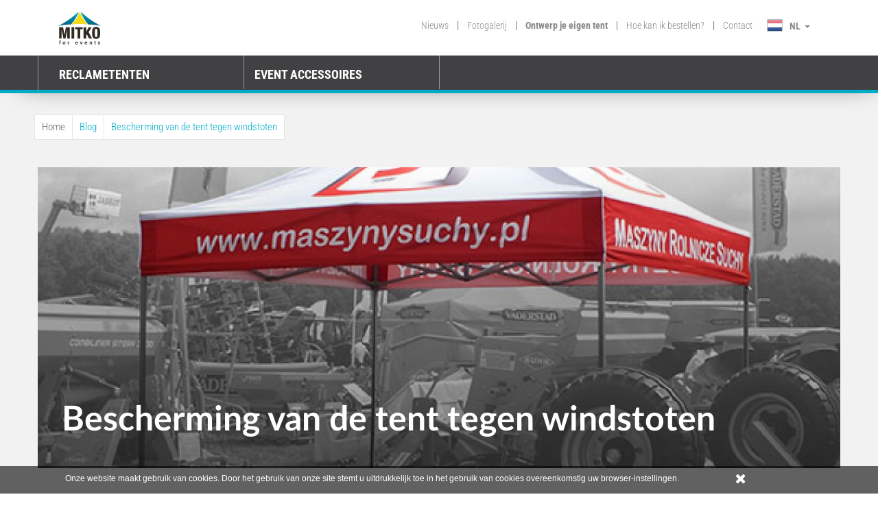

--- FILE ---
content_type: text/html; charset=UTF-8
request_url: https://www.mitko.nl/blog/bescherming-van-de-tent-tegen-windstoten
body_size: 8967
content:
<!DOCTYPE HTML><html><head><meta charset="utf-8"><meta http-equiv="X-UA-Compatible" content="IE=edge"><meta name="viewport" content="width=device-width, initial-scale=1"><title>bescherming-van-de-tent-tegen-windstoten</title><meta name="description" content="bescherming-van-de-tent-tegen-windstoten"><script>
                window.dataLayer = window.dataLayer || [];
            </script><script>(function (w, d, s, l, i) {
                    w[l] = w[l] || [];
                    w[l].push({'gtm.start':
                                new Date().getTime(), event: 'gtm.js'});
                    var f = d.getElementsByTagName(s)[0],
                            j = d.createElement(s), dl = l != 'dataLayer' ? '&l=' + l : '';
                    j.async = true;
                    j.src =
                            'https://www.googletagmanager.com/gtm.js?id=' + i + dl;
                    f.parentNode.insertBefore(j, f);
                })(window, document, 'script', 'dataLayer', 'GTM-N9JWL8J');</script><link href="/application/mitko/lib/flagstrap-master/dist/css/flags.css" rel="stylesheet"><link href="/application/mitko/lib/bootstrap-select-master/dist/css/bootstrap-select.min.css" rel="stylesheet"><link href="/application/mitko/css/mitko.1.00.min.css?ver=1769122174" rel="stylesheet" /><link href="/application/mitko/css/style.css?ver=1.17" rel="stylesheet"><link rel="apple-touch-icon-precomposed" sizes="57x57" href="/application/mitko/gfx/favicon/apple-touch-icon-57x57.png" /><link rel="apple-touch-icon-precomposed" sizes="114x114" href="/application/mitko/gfx/favicon/apple-touch-icon-114x114.png" /><link rel="apple-touch-icon-precomposed" sizes="72x72" href="/application/mitko/gfx/favicon/apple-touch-icon-72x72.png" /><link rel="apple-touch-icon-precomposed" sizes="144x144" href="/application/mitko/gfx/favicon/apple-touch-icon-144x144.png" /><link rel="apple-touch-icon-precomposed" sizes="60x60" href="/application/mitko/gfx/favicon/apple-touch-icon-60x60.png" /><link rel="apple-touch-icon-precomposed" sizes="120x120" href="/application/mitko/gfx/favicon/apple-touch-icon-120x120.png" /><link rel="apple-touch-icon-precomposed" sizes="76x76" href="/application/mitko/gfx/favicon/apple-touch-icon-76x76.png" /><link rel="apple-touch-icon-precomposed" sizes="152x152" href="/application/mitko/gfx/favicon/apple-touch-icon-152x152.png" /><link rel="icon" type="image/png" href="/application/mitko/gfx/favicon/favicon-196x196.png" sizes="196x196" /><link rel="icon" type="image/png" href="/application/mitko/gfx/favicon/favicon-96x96.png" sizes="96x96" /><link rel="icon" type="image/png" href="/application/mitko/gfx/favicon/favicon-32x32.png" sizes="32x32" /><link rel="icon" type="image/png" href="/application/mitko/gfx/favicon/favicon-16x16.png" sizes="16x16" /><link rel="icon" type="image/png" href="/application/mitko/gfx/favicon/favicon-128.png" sizes="128x128" /><meta name="application-name" content="/application/mitko/gfx/favicon/&nbsp;"/><meta name="msapplication-TileColor" content="/application/mitko/gfx/favicon/#FFFFFF" /><meta name="msapplication-TileImage" content="/application/mitko/gfx/favicon/mstile-144x144.png" /><meta name="msapplication-square70x70logo" content="/application/mitko/gfx/favicon/mstile-70x70.png" /><meta name="msapplication-square150x150logo" content="/application/mitko/gfx/favicon/mstile-150x150.png" /><meta name="msapplication-wide310x150logo" content="/application/mitko/gfx/favicon/mstile-310x150.png" /><meta name="msapplication-square310x310logo" content="/application/mitko/gfx/favicon/mstile-310x310.png" /></head><body><noscript><iframe src="https://www.googletagmanager.com/ns.html?id=GTM-N9JWL8J" height="0" width="0" style="display:none;visibility:hidden"></iframe></noscript><div id="overlay"></div><div class="fixed_equal height_151"></div><header class="main_m"><div class="container-fluid add_fixed menu-animation sticky"><div class="container header_top" style="width: 100%;"><div class="container"><div class="row"><div class="col-md-12 main_top"><div class="col-md-1 hidden-sm hidden-xs"><a href="/" class="icon-mitko icon-mitko-flag icon-logo_mitko"></a></div><div class="col-lg-8 col-md-8 hidden-sm menu hidden-xs pull-right"><ul class="pull-right"><li class=""><a href="/nieuws">Nieuws </a></li><li> | </li><li class=""><a href="/fotogalerij">Fotogalerij</a></li><li> | </li><li class="active"><a href="/virtusforevents">Ontwerp je eigen tent</a></li><li> | </li><li class=""><a href="/hoe-te-bestellen">Hoe kan ik bestellen?</a></li><li> | </li><li class=""><a href="/contact">Contact</a></li><li><div class="btn-group dropdown"><button type="button" class="btn btn-default dropdown-toggle languages" data-toggle="dropdown"><span class="icon-mitko icon-mitko-flag icon-nl"></span><span>NL</span>&nbsp;
                                    <span class="caret"></span></button><div class="dropdown-menu languages" role="menu"><div class="clearfix"><a href="https://www.mitko.lv"
                                                        rel="nofollow"><div
                                                            class="icon-mitko icon-mitko-flag icon-be"></div><span>BE</span></a><div class="hidden">0</div></div><div class="clearfix"><a href="https://www.mitkoforevents.cz"
                                                        rel="nofollow"><div
                                                            class="icon-mitko icon-mitko-flag icon-cz"></div><span>CZ</span></a><div class="hidden">0</div></div><div class="clearfix"><a href="https://www.mitkoforevents.de"
                                                        rel="nofollow"><div
                                                            class="icon-mitko icon-mitko-flag icon-de"></div><span>DE</span></a><div class="hidden">0</div></div><div class="clearfix"><a href="https://www.mitkoforevents.com"
                                                        rel="nofollow"><div
                                                            class="icon-mitko icon-mitko-flag icon-en"></div><span>EN</span></a><div class="hidden">0</div></div><div class="clearfix"><a href="https://www.mitko.hu"
                                                        rel="nofollow"><div
                                                            class="icon-mitko icon-mitko-flag icon-hu"></div><span>HU</span></a><div class="hidden">0</div></div><div class="clearfix"><a href="https://www.mitko.lt"
                                                        rel="nofollow"><div
                                                            class="icon-mitko icon-mitko-flag icon-lt"></div><span>LT</span></a><div class="hidden">0</div></div><div class="clearfix"><a href="https://www.mitko.no"
                                                        rel="nofollow"><div
                                                            class="icon-mitko icon-mitko-flag icon-no"></div><span>NO</span></a><div class="hidden">0</div></div><div class="clearfix"><a href="https://www.mitko.pl"
                                                        rel="nofollow"><div
                                                            class="icon-mitko icon-mitko-flag icon-pl"></div><span>PL</span></a><div class="hidden">0</div></div><div class="clearfix"><a href="https://www.mitko.sk"
                                                        rel="nofollow"><div
                                                            class="icon-mitko icon-mitko-flag icon-sk"></div><span>SK</span></a><div class="hidden">0</div></div></div></div></li></ul></div></div><div class="hidden-md hidden-lg"><div class="navbar navbar-default navbar-fixed-top" role="navigation"><div class="container"><div class="navbar-header"><button type="button" class="navbar-toggle" data-toggle="collapse" data-target=".navbar-collapse"><span class="sr-only">Toggle navigation</span><span class="icon-bar"></span><span class="icon-bar"></span><span class="icon-bar"></span></button><a href="/" class="icon-mitko icon-mitko-flag icon-logo_mitko margin_l_r_15"></a><div class="line_5"></div></div><div class="collapse navbar-collapse"><ul class="nav navbar-nav"><!--<li class="active"><a href="#">Produkty</a></li>--><li class="active"><a href="#" class="dropdown-toggle" data-toggle="dropdown">Producten <i class="fa fa-angle-down pull-right top-8"></i></a><ul class="dropdown-menu multi-level"><li class="border_top"><a style="padding-top: 10px;padding-bottom: 10px;padding-left: 0px;" class="active" href="#">RECLAMETENTEN</a></li><li class="clearfix border_e1e1e1"><a href="/vouwtenten" title=""><img class="pull-left img-responsive" alt="Vouwtenten" src="/cache/photo/825754aeaaf32417a5ab30ab062155cf.png"><div class="pull-left" style="line-height: 60px;">Vouwtenten</div></a></li><li class="clearfix border_e1e1e1"><a class="sbmenu" href="/vouwtenten/3x3"><div class="pull-left" style="line-height: 60px; padding-left: 24%;">
                                                        3 x 3
                                                    </div></a></li><li class="clearfix border_e1e1e1"><a class="sbmenu" href="/vouwtenten/3x4-5"><div class="pull-left" style="line-height: 60px; padding-left: 24%;">
                                                        3 x 4,5
                                                    </div></a></li><li class="clearfix border_e1e1e1"><a class="sbmenu" href="/vouwtenten/3x6"><div class="pull-left" style="line-height: 60px; padding-left: 24%;">
                                                        3 x 6
                                                    </div></a></li><li class="clearfix border_e1e1e1"><a class="sbmenu" href="/vouwtenten/4x4"><div class="pull-left" style="line-height: 60px; padding-left: 24%;">
                                                        4 x 4
                                                    </div></a></li><li class="clearfix border_e1e1e1"><a class="sbmenu" href="/vouwtenten#sizes"><div class="pull-left" style="line-height: 60px; padding-left: 24%;">
                                                           alles zien
                                                        </div></a></li><li class="clearfix border_e1e1e1"><a href="/tenten-max" title="Namioty Ekspresowe Max"><img class="pull-left img-responsive" alt="Max" src="/cache/photo/abe664e7943826dc8f71419585be22db.png"><div class="pull-left" style="line-height: 60px;">Max</div><div class="mg_20"><div class="menu_new bold_700 tags pull-right">NEW</div></div></a></li><li class="clearfix border_e1e1e1"><a href="/mitko-nature" title="MITKO Nature"><img class="pull-left img-responsive" alt="MITKO Nature" src="/cache/photo/176dbe829000b37fac55df39b67c3f31.png"><div class="pull-left" style="line-height: 60px;">MITKO Nature</div><div class="mg_20"><div class="menu_new bold_700 tags pull-right">NEW</div></div></a></li><li class="clearfix border_e1e1e1"><a href="/jehlan" title="Jehlan startenten"><img class="pull-left img-responsive" alt="Jehlan startenten" src="/cache/photo/e4de63162e81fdec13eb1517eb0c729b.png"><div class="pull-left" style="line-height: 60px;">Jehlan startenten</div></a></li><li class="clearfix border_e1e1e1"><a href="/dome" title="Dome tenten"><img class="pull-left img-responsive" alt="Dome tenten" src="/cache/photo/9ed82f73b74e6599217f6c4814944749.png"><div class="pull-left" style="line-height: 60px;">Dome tenten</div></a></li><li class="border_top"><a style="padding-top: 10px;padding-bottom: 10px;padding-left: 0px;" class="active" href="#">Event accessoires</a></li><li class="clearfix border_e1e1e1"><a href="/presentatietafels" title="Presentatietafels"><img class="pull-left img-responsive" alt="Presentatietafels" src="/cache/photo/f1f549de1b1b171e2d462eef01bb5f41.png"><div class="pull-left" style="line-height: 60px;">Presentatietafels</div></a></li><li class="clearfix border_e1e1e1"><a href="/horeca-parasols" title="Horeca Parasols"><img class="pull-left img-responsive" alt="Reclameparasols" src="/cache/photo/821d09758e006fcf5a0b7d7be4efb9fe.png"><div class="pull-left" style="line-height: 60px;">Reclameparasols</div></a></li><li class="clearfix border_e1e1e1"><a href="/reclame-vlaggen" title="Reclame vlaggen"><img class="pull-left img-responsive" alt="Reclame vlaggen" src="/cache/photo/6119ec4602ee403ae0d8179907f1668c.png"><div class="pull-left" style="line-height: 60px;">Reclame vlaggen</div></a></li><li class="clearfix border_e1e1e1"><a href="/zitzakken" title="Zitzakken"><img class="pull-left img-responsive" alt="Zitzakken" src="/cache/photo/eaa1f5d36b58e76cdaaa7140a190994e.png"><div class="pull-left" style="line-height: 60px;">Zitzakken</div></a></li><li class="clearfix border_e1e1e1"><a href="/reclame-ligstoelen" title="RECLAME LIGSTOELEN"><img class="pull-left img-responsive" alt="Ligstoelen" src="/cache/photo/4cc285204dc4eca65305bd0a3452074b.png"><div class="pull-left" style="line-height: 60px;">Ligstoelen</div></a></li><li class="clearfix border_e1e1e1"><a href="/reclame-kubussen" title="Reclame kubussen"><img class="pull-left img-responsive" alt="Reclame kubussen" src="/cache/photo/908af6e3388480cd12ff7e0ef2a38fa6.png"><div class="pull-left" style="line-height: 60px;">Reclame kubussen</div></a></li><li class="clearfix border_e1e1e1"><a href="/reclame-stoelen" title="Reclame stoelen"><img class="pull-left img-responsive" alt="Reclame stoelen" src="/cache/photo/709ac1c138310a36d4303b2e9b3c8e06.png"><div class="pull-left" style="line-height: 60px;">Reclame stoelen</div><div class="mg_20"><div class="menu_new bold_700 tags pull-right">NEW</div></div></a></li><li class="clearfix border_e1e1e1"><a href="/zipper-walls" title="Tentoonstellingswanden"><img class="pull-left img-responsive" alt="Zipperwalls" src="/cache/photo/2595d3795ebdd6d064d0012b1f1ab2d9.png"><div class="pull-left" style="line-height: 60px;">Zipperwalls</div></a></li><li class="clearfix border_e1e1e1"><a href="/advertentiewiggen" title="Bandy Reklamowe - Softbandy"><img class="pull-left img-responsive" alt="Advertentiewiggen" src="/cache/photo/2cd886e6f7f2972c893671c7fc184c32.png"><div class="pull-left" style="line-height: 60px;">Advertentiewiggen</div></a></li><li class="clearfix border_e1e1e1"><a href="/reclamehekken" title="Reclamehekken"><img class="pull-left img-responsive" alt="Reclamehekken" src="/cache/photo/249fc8e7f2ce333e7d84b9fc3e45f320.png"><div class="pull-left" style="line-height: 60px;">Reclamehekken</div></a></li><li class="clearfix border_e1e1e1"><a href="/advertentiepiramides" title="Piramidki reklamowe"><img class="pull-left img-responsive" alt="Advertentiepiramides" src="/cache/photo/279f34159dfa6c9da2b5aeb894b6a664.png"><div class="pull-left" style="line-height: 60px;">Advertentiepiramides</div><div class="mg_20"><div class="menu_new bold_700 tags pull-right">NEW</div></div></a></li><li class="clearfix border_e1e1e1"><a href="/dranghek-banners" title="Bannery Poncho"><img class="pull-left img-responsive" alt="Dranghek banners" src="/cache/photo/cb49618cb408d0dd1863271d3e9ce79b.png"><div class="pull-left" style="line-height: 60px;">Dranghek banners</div><div class="mg_20"><div class="menu_new bold_700 tags pull-right">NEW</div></div></a></li><li class="clearfix border_e1e1e1"><a href="/onderhandelingstafel" title="Onderhandelingstafel SOLID"><img class="pull-left img-responsive" alt="Onderhandelingstafel" src="/cache/photo/89bd370ac8d545074d09aa07932f6fac.png"><div class="pull-left" style="line-height: 60px;">Onderhandelingstafel</div></a></li><li class="clearfix border_e1e1e1"><a href="/rollup" title="Roll-up banners"><img class="pull-left img-responsive" alt="Roll-up banners" src="/cache/photo/4402031d4a943b13b41c82a9d17147fd.png"><div class="pull-left" style="line-height: 60px;">Roll-up banners</div></a></li><li class="clearfix border_e1e1e1"><a href="/reclame-zeilen" title="Reclamezeilen"><img class="pull-left img-responsive" alt="Zeilen" src="/cache/photo/518b2857cd553d45a2cf5bf50bf85f46.png"><div class="pull-left" style="line-height: 60px;">Zeilen</div></a></li></ul></li><li class="divider2"></li><!--
                                    --><li><a href="/nieuws">Nieuws </a></li><li class="divider2"></li><li><a href="/fotogalerij">Fotogalerij</a></li><li class="divider2 hidden-xs hidden-sm"></li><li class="hidden-xs hidden-sm"><a href="/virtusforevents" class="color_00abc7">Ontwerp je eigen tent</a></li><li class="divider2"></li><li><a href="/hoe-te-bestellen">Hoe kan ik bestellen?</a></li><li class="divider2"></li><li><a href="/contact">Contact</a></li><li><div class="btn-group dropdown menu_mobile"><button type="button" class="btn btn-default dropdown-toggle menu_mobile" data-toggle="dropdown"><span class="icon-mitko icon-mitko-flag icon-nl pull-left"></span><span class="pull-left lang_mobile">NL</span><span class="caret pull-right" style="margin-top: 10px;"></span></button><ul class="dropdown-menu menu_mobile" role="menu"><li class="clearfix"><a
                                                            href="https://www.mitkoforevents.cz"><div class="icon-mitko icon-mitko-flag icon-cz"></div><span>CZ</span></a></li><li class="clearfix"><a
                                                            href="https://www.mitkoforevents.de"><div class="icon-mitko icon-mitko-flag icon-de"></div><span>DE</span></a></li><li class="clearfix"><a
                                                            href="https://www.mitkoforevents.com"><div class="icon-mitko icon-mitko-flag icon-en"></div><span>EN</span></a></li><li class="clearfix"><a
                                                            href="https://www.mitko.hu"><div class="icon-mitko icon-mitko-flag icon-hu"></div><span>HU</span></a></li><li class="clearfix"><a
                                                            href="https://www.mitko.lt"><div class="icon-mitko icon-mitko-flag icon-lt"></div><span>LT</span></a></li><li class="clearfix"><a
                                                            href="https://www.mitko.no"><div class="icon-mitko icon-mitko-flag icon-no"></div><span>NO</span></a></li><li class="clearfix"><a
                                                            href="https://www.mitko.pl"><div class="icon-mitko icon-mitko-flag icon-pl"></div><span>PL</span></a></li><li class="clearfix"><a
                                                            href="https://www.mitko.sk"><div class="icon-mitko icon-mitko-flag icon-sk"></div><span>SK</span></a></li></ul></div></li></ul></div><!--/.nav-collapse --></div></div></div></div><div class="row menu_tile click_menu_2 hidden-sm hidden-xs"><div class="col-md-12"><div class="col-md-3"><h4>RECLAMETENTEN</h4></div><div class="col-md-3"><h4>Event accessoires</h4></div></div></div><div class="hidden-xs"><div class="relative"><div class="menu_open row"><div class="col-md-12 col-sm-12"><div class="col-md-3 col-sm-3 border_cfcfcf padding_l_r_0"><a href="/vouwtenten" title=""><div><img class="pull-left img-responsive" alt="Vouwtenten" src="/cache/photo/825754aeaaf32417a5ab30ab062155cf.png"><h4>Vouwtenten </h4></div></a><a class="sbmenu" href="/vouwtenten/3x3"><div><h4 style="padding-left: 75px !important">3 x 3</h4></div></a><a class="sbmenu" href="/vouwtenten/3x4-5"><div><h4 style="padding-left: 75px !important">3 x 4,5</h4></div></a><a class="sbmenu" href="/vouwtenten/3x6"><div><h4 style="padding-left: 75px !important">3 x 6</h4></div></a><a class="sbmenu" href="/vouwtenten/4x4"><div><h4 style="padding-left: 75px !important">4 x 4</h4></div></a><a class="sbmenu" href="/vouwtenten#sizes"><div><h4 style="padding-left: 75px !important">alles zien</h4></div></a><a href="/tenten-max" title="Namioty Ekspresowe Max"><div><img class="pull-left img-responsive" alt="Max" src="/cache/photo/abe664e7943826dc8f71419585be22db.png"><h4>Max</h4><div class="mg_20"><div class="menu_new tags bold_700">NEW</div></div></div></a><a href="/mitko-nature" title="MITKO Nature"><div><img class="pull-left img-responsive" alt="MITKO Nature" src="/cache/photo/176dbe829000b37fac55df39b67c3f31.png"><h4>MITKO Nature</h4><div class="mg_20"><div class="menu_new tags bold_700">NEW</div></div></div></a><a href="/jehlan" title="Jehlan startenten"><div><img class="pull-left img-responsive" alt="Jehlan startenten" src="/cache/photo/e4de63162e81fdec13eb1517eb0c729b.png"><h4>Jehlan startenten</h4></div></a><a href="/dome" title="Dome tenten"><div><img class="pull-left img-responsive" alt="Dome tenten" src="/cache/photo/9ed82f73b74e6599217f6c4814944749.png"><h4>Dome tenten</h4></div></a></div><div class="col-md-3 col-sm-3 border_cfcfcf padding_l_r_0"><a href="/presentatietafels" title="Presentatietafels"><div><img class="pull-left img-responsive" alt="Presentatietafels" src="/cache/photo/f1f549de1b1b171e2d462eef01bb5f41.png"><h4>Presentatietafels</h4></div></a><a href="/horeca-parasols" title="Horeca Parasols"><div><img class="pull-left img-responsive" alt="Reclameparasols" src="/cache/photo/821d09758e006fcf5a0b7d7be4efb9fe.png"><h4>Reclameparasols</h4></div></a><a href="/reclame-vlaggen" title="Reclame vlaggen"><div><img class="pull-left img-responsive" alt="Reclame vlaggen" src="/cache/photo/6119ec4602ee403ae0d8179907f1668c.png"><h4>Reclame vlaggen</h4></div></a><a href="/zitzakken" title="Zitzakken"><div><img class="pull-left img-responsive" alt="Zitzakken" src="/cache/photo/eaa1f5d36b58e76cdaaa7140a190994e.png"><h4>Zitzakken</h4></div></a><a href="/reclame-ligstoelen" title="RECLAME LIGSTOELEN"><div><img class="pull-left img-responsive" alt="Ligstoelen" src="/cache/photo/4cc285204dc4eca65305bd0a3452074b.png"><h4>Ligstoelen</h4></div></a><a href="/reclame-kubussen" title="Reclame kubussen"><div><img class="pull-left img-responsive" alt="Reclame kubussen" src="/cache/photo/908af6e3388480cd12ff7e0ef2a38fa6.png"><h4>Reclame kubussen</h4></div></a><a href="/reclame-stoelen" title="Reclame stoelen"><div><img class="pull-left img-responsive" alt="Reclame stoelen" src="/cache/photo/709ac1c138310a36d4303b2e9b3c8e06.png"><h4>Reclame stoelen</h4><div class="mg_20"><div class="menu_new tags bold_700">NEW</div></div></div></a><a href="/zipper-walls" title="Tentoonstellingswanden"><div><img class="pull-left img-responsive" alt="Zipperwalls" src="/cache/photo/2595d3795ebdd6d064d0012b1f1ab2d9.png"><h4>Zipperwalls</h4></div></a><a href="/advertentiewiggen" title="Bandy Reklamowe - Softbandy"><div><img class="pull-left img-responsive" alt="Advertentiewiggen" src="/cache/photo/2cd886e6f7f2972c893671c7fc184c32.png"><h4>Advertentiewiggen</h4></div></a><a href="/reclamehekken" title="Reclamehekken"><div><img class="pull-left img-responsive" alt="Reclamehekken" src="/cache/photo/249fc8e7f2ce333e7d84b9fc3e45f320.png"><h4>Reclamehekken</h4></div></a><a href="/advertentiepiramides" title="Piramidki reklamowe"><div><img class="pull-left img-responsive" alt="Advertentiepiramides" src="/cache/photo/279f34159dfa6c9da2b5aeb894b6a664.png"><h4>Advertentiepiramides</h4><div class="mg_20"><div class="menu_new tags bold_700">NEW</div></div></div></a><a href="/dranghek-banners" title="Bannery Poncho"><div><img class="pull-left img-responsive" alt="Dranghek banners" src="/cache/photo/cb49618cb408d0dd1863271d3e9ce79b.png"><h4>Dranghek banners</h4><div class="mg_20"><div class="menu_new tags bold_700">NEW</div></div></div></a><a href="/onderhandelingstafel" title="Onderhandelingstafel SOLID"><div><img class="pull-left img-responsive" alt="Onderhandelingstafel" src="/cache/photo/89bd370ac8d545074d09aa07932f6fac.png"><h4>Onderhandelingstafel</h4></div></a><a href="/rollup" title="Roll-up banners"><div><img class="pull-left img-responsive" alt="Roll-up banners" src="/cache/photo/4402031d4a943b13b41c82a9d17147fd.png"><h4>Roll-up banners</h4></div></a><a href="/reclame-zeilen" title="Reclamezeilen"><div><img class="pull-left img-responsive" alt="Zeilen" src="/cache/photo/518b2857cd553d45a2cf5bf50bf85f46.png"><h4>Zeilen</h4></div></a></div></div></div></div></div></div></div><div class="container-fluid submenu-100w hidden-sm hidden-xs" style="height: 55px;"><div class="container"><div class="row menu_tile click_menu hidden-sm hidden-xs"><div class="container" style="border-right: unset;"><div class="row" style="border-right: unset;" style="height: 50px;"><div class="col-md-12 col-sm-12"style="border-right: unset; border-left: 1px solid rgb(154, 154, 154); height: 55px; border-bottom: 5px solid #00abc7;"><div class="col-md-3 col-sm-3" style="height: 49px;"><h4>RECLAMETENTEN</h4></div><div class="col-md-3 col-sm-3" style="height: 49px;"><h4>Event accessoires</h4></div></div></div></div></div></div></div></div></header><style>
.large-button.small-link.dark-blue span {
    font-size: 20px;
}
.large-button.dark-blue:after {
    margin-left: -11px;
    border-bottom: 10px solid #ffffff;
}
</style><section class="top"><div class="container-fluid"><div class="container"><div class="row"><div class="col-md-12" style="margin-left: -20px;"><div class="mitko-breadcrumb"><a href="/">Home</a><a href="/blog" class="active">Blog</a><a class="active" href="/blog/bescherming-van-de-tent-tegen-windstoten">Bescherming van de tent tegen windstoten</a></div></div></div><div class="row"><div class="col-md-12" style="padding-left: 0; padding-right: 0;"><div class="text-box"><h1 class="h1-blog">Bescherming van de tent tegen windstoten</h1></div><div class="image-box"><img src="/cache/photo/498108bd5188430bd3088d87c96c1254.jpg" class="full-width"  /><div class="overlay"></div></div></div></div></div></div></section><section id="diensten"><div class="container-fluid"><div class="container"><div class="row"><div class="col-md-8"><img class="img-responsive" src="/cache/photo/ff7da96eaf1877ee1eb2d3d95bd9a8de.jpg" alt="alt-039252100150816235768efjoucds.jpg"><div class="row-fluid product_padding popup-gallery2"><div class="row"></div></div><div class="margin-60"></div><div class="block"><span class=" icon_production" ></span><div class="display_table"><h4 class="h4-blog"></h4><div class="margin-10"></div><p class="p-blog">Bij het opzetten van de reclametent gaat u ervan uit dat deze u bescherming gaat bieden tegen slechte weersomstandigheden zoals regen of wind. De tent dient echter extra voorbereid te worden op sterkere windstoten.</p></div></div><div class="row-fluid product_padding popup-gallery2"><div class="row"></div></div><div class="margin-60"></div><div class="block"><span class=" icon_production" style="background-image:url('data:image/svg+xml,%3Csvg%20xmlns%3D%22http%3A%2F%2Fwww.w3.org%2F2000%2Fsvg%22%20xmlns%3Axlink%3D%22http%3A%2F%2Fwww.w3.org%2F1999%2Fxlink%22%20id%3D%22gwarancja-Layer_1%22%20xml%3Aspace%3D%22preserve%22%20height%3D%2230%22%20viewBox%3D%22-1%20-1%2030%2030%22%20width%3D%2230%22%20version%3D%221.1%22%20y%3D%220px%22%20x%3D%220px%22%20enable-background%3D%22new%20-1%20-1%2030%2030%22%3E%09%3Cpath%20d%3D%22m21.731%204.969c-4.766%202.921-8.2%206.61-9.593%208.25l-3.581-2.805c-0.096-0.068-2.06%201.676-2.008%201.731l6.521%206.63c0.048%200.054%200.114%200.077%200.186%200.077%200.013%200%200.033%200%200.049-0.004%200.085-0.02%200.158-0.077%200.19-0.162%201.051-2.685%204.519-8.307%208.948-12.385%200.079-0.074%200.106-0.191%200.063-0.293%200-0.003-0.708-1.079-0.775-1.039z%22%20fill%3D%22%2300ABC7%22%2F%3E%09%3Cpath%20d%3D%22m26.007-0.899h-24.028c-0.277%200-0.494%200.223-0.494%200.491v16.793c0%206.874%2011.808%2012.125%2012.307%2012.346%200.067%200.028%200.129%200.041%200.2%200.041%200.067%200%200.135-0.013%200.199-0.041%200.504-0.221%2012.31-5.472%2012.31-12.346v-16.793c-0.003-0.268-0.222-0.491-0.494-0.491zm-2.224%2016.306c0%205.38-9.244%209.496-9.639%209.666-0.048%200.023-0.104%200.031-0.153%200.031-0.056%200-0.104-0.008-0.156-0.031-0.39-0.17-9.638-4.286-9.638-9.666v-13.144c0-0.21%200.172-0.385%200.387-0.385h18.813c0.213%200%200.384%200.175%200.384%200.385v13.144h0.002z%22%20fill%3D%22%23414042%22%2F%3E%3C%2Fsvg%3E');"></span><div class="display_table"><h4 class="h4-blog">Hoe dient de tent bevestigd te worden?</h4><div class="margin-10"></div><p class="p-blog">De kans op het verplaatsen van de tent dient beperkt te worden, gezien het feit dat de tent niet permanent verankerd is in de grond. Er zijn een paar mogelijkheden om te voorkomen dat de tent wegwaait. Afhankelijk van de grond heeft u de keuze uit:</p></div></div><div class="row-fluid product_padding popup-gallery2"><div class="row"></div></div><div class="margin-60"></div><div class="block"><span class=" icon_production" ></span><div class="display_table"><h4 class="h4-blog"></h4><div class="margin-10"></div><ul class="download-list blog"><li><i class="fa fa-caret-right"></i>Haringen voor verankering voeten van de tent in de zachte grond
                                            </li><li><i class="fa fa-caret-right"></i>Spantouwen en verankeringen spantouwen in de zachte grond
                                            </li><li><i class="fa fa-caret-right"></i>Gietijzeren gewichten die op de voetplaten worden geplaatst
                                            </li><li><i class="fa fa-caret-right"></i>Zand- en watergewichten die dmv klitteband aan de constructie worden bevestigd
                                            </li></ul><p class="p-blog"></p></div></div><div class="row-fluid product_padding popup-gallery2"><div class="row"></div></div><div class="margin-60"></div><div class="block"><span class=" icon_production" style="background-image:url('data:image/svg+xml,%3Csvg%20xmlns%3D%22http%3A%2F%2Fwww.w3.org%2F2000%2Fsvg%22%20xmlns%3Axlink%3D%22http%3A%2F%2Fwww.w3.org%2F1999%2Fxlink%22%20id%3D%22odpornosc_na_wiatr-Layer_1%22%20xml%3Aspace%3D%22preserve%22%20height%3D%2230%22%20viewBox%3D%220%200%2030%2030%22%20width%3D%2230%22%20version%3D%221.1%22%20y%3D%220px%22%20x%3D%220px%22%20enable-background%3D%22new%200%200%2030%2030%22%3E%09%3Cg%20fill%3D%22%23414042%22%3E%09%09%3Cpath%20d%3D%22m1.039%2016.382h14.452c2.442%200%204.429-1.986%204.429-4.428%200-2.439-1.98-4.423-4.417-4.429-0.24-0.004-1.8%200.018-2.964%201.153-0.78%200.761-1.174%201.805-1.174%203.105%200%200.575%200.464%201.04%201.039%201.04%200.573%200%201.04-0.465%201.04-1.04%200-0.712%200.18-1.252%200.537-1.607%200.557-0.552%201.42-0.571%201.49-0.572%200.009%200.001%200.008%200%200.021%200%201.296%200%202.351%201.054%202.351%202.35%200%201.295-1.055%202.349-2.351%202.349h-14.453c-0.573%200-1.039%200.465-1.039%201.039%200%200.575%200.466%201.04%201.039%201.04z%22%2F%3E%09%09%3Cpath%20d%3D%22m1.039%2012.311h5.639c2.441%200%204.427-1.986%204.427-4.429%200-2.438-1.98-4.422-4.417-4.428-0.243-0.003-1.8%200.019-2.963%201.153-0.78%200.76-1.175%201.805-1.175%203.104%200%200.574%200.464%201.04%201.039%201.04s1.04-0.465%201.04-1.04c0-0.711%200.18-1.252%200.538-1.606%200.556-0.552%201.42-0.572%201.489-0.573h0.022c1.294%200%202.349%201.054%202.349%202.35s-1.054%202.35-2.349%202.35h-5.639c-0.573%200-1.039%200.465-1.039%201.039s0.466%201.04%201.039%201.04z%22%2F%3E%09%09%3Cpath%20d%3D%22m15.491%2018.173h-14.452c-0.573%200-1.039%200.465-1.039%201.039%200%200.575%200.466%201.04%201.039%201.04h14.452c1.296%200%202.351%201.054%202.351%202.35s-1.055%202.349-2.351%202.349h-0.021c-0.07%200-0.934-0.021-1.49-0.571-0.357-0.355-0.537-0.895-0.537-1.607%200-0.574-0.467-1.039-1.04-1.039-0.575%200-1.039%200.465-1.039%201.039%200%201.299%200.396%202.346%201.174%203.105%201.118%201.089%202.598%201.152%202.928%201.152h0.036c2.437-0.006%204.417-1.989%204.417-4.428%200.001-2.443-1.985-4.429-4.428-4.429z%22%2F%3E%09%3C%2Fg%3E%09%3Cpath%20d%3D%22m28%2029.77c-1.104%200-2-0.896-2-2v-25.77c0-1.104%200.896-2%202-2s2%200.896%202%202v25.77c0%201.104-0.896%202-2%202z%22%20fill%3D%22%2300ABC7%22%2F%3E%3C%2Fsvg%3E');"></span><div class="display_table"><h4 class="h4-blog">Wind tegen tent</h4><div class="margin-10"></div><p class="p-blog">De MITKO-tenten kunnen ten opzichte van windweerstand  in twee groepen worden verdeeld. De eerste groep wordt gevormd door de Classic-tenten, die gebruikt kunnen worden bij windsnelheid tot 14 m/s (50 km/h). De verankering of belasting van de tent aan de grond gaat ook gepaard met de bestendigheid van de constructie zelf. De MITKO-tenten voldoen aan hoge eisen van de klanten, ook in dat opzicht. De sterke aluminium profielen en de toegepaste verbindingsoplossingen hebben zich bewezen in vrijwel alle, ook ongunstige weersomstandigheden.</p></div></div><div class="row-fluid product_padding popup-gallery2"><div class="row"></div></div><div class="margin-60"></div><div class="block"><span class=" icon_production" style="background-image:url('data:image/svg+xml,%3Csvg%20xmlns%3D%22http%3A%2F%2Fwww.w3.org%2F2000%2Fsvg%22%20xmlns%3Axlink%3D%22http%3A%2F%2Fwww.w3.org%2F1999%2Fxlink%22%20id%3D%22wzmocnione-szable-Warstwa_1%22%20xml%3Aspace%3D%22preserve%22%20height%3D%2230%22%20viewBox%3D%220%200%2030%2030%22%20width%3D%2230%22%20version%3D%221.1%22%20y%3D%220px%22%20x%3D%220px%22%20enable-background%3D%22new%200%200%2030%2030%22%3E%3Cg%20clip-rule%3D%22evenodd%22%20fill-rule%3D%22evenodd%22%3E%09%3Cpath%20fill%3D%22%23404042%22%20d%3D%22m0.307%2027.864c4.732%200.114%207.099%202.938%2014.65%201.912%202.42-0.333%204.981-0.342%206.254-0.325%200.455%200.008%200.846-0.31%200.943-0.749%200.346-1.546%201.209-3.23%201.209-6.453%200-3.76-1.652-6.329-1.652-9.52%200-1.896-0.42-3.713-0.766-4.87-0.088%200.402-0.219%200.796-0.377%201.178-0.363%200.854-0.879%201.624-1.547%202.285-0.541%200.541-1.156%200.988-1.836%201.332%200.014%200.694-0.271%201.359-0.771%201.846-3.818%203.729-0.416%207.367-2.324%205.764-2.82-3.076-8.094-1.294-8.094-1.294-1.459-2.549-4.808-2.043-5.747-1.839-0.145%200.032-0.249%200.162-0.249%200.317v10.107c0.002%200.163%200.136%200.301%200.307%200.309z%22%2F%3E%09%3Cpath%20fill%3D%22%2300ABC7%22%20d%3D%22m13.944%2012.479c1.306%200%202.519-0.402%203.523-1.088%201.371-0.942%202.352-2.419%202.629-4.128%200.117-0.713%200.109-1.463-0.02-2.173-0.542-2.897-3.085-5.09-6.137-5.09-2.633%200-4.883%201.628-5.8%203.929-0.286%200.726-0.439%201.526-0.439%202.311%200.002%203.447%202.795%206.239%206.244%206.239zm0-8.766c1.396%200%202.527%201.132%202.527%202.527%200%200.053-0.004%200.107-0.008%200.16-0.041%200.665-0.338%201.26-0.799%201.685-0.451%200.421-1.057%200.678-1.72%200.678-0.843%200-1.586-0.409-2.045-1.042-0.306-0.415-0.482-0.928-0.482-1.482%200-0.11%200.006-0.218%200.021-0.322%200.156-1.241%201.216-2.204%202.506-2.204z%22%2F%3E%3C%2Fg%3E%3C%2Fsvg%3E');"></span><div class="display_table"><h4 class="h4-blog">Noch sterker</h4><div class="margin-10"></div><p class="p-blog">Door het aanbieden van de Dome tenten en de Premium en Okta Pro tenten hebben de MITKO verkopers niet alleen het ultieme gebruikscomfort voor het oog maar ook de bestendigheid tegen extreme weersomstandigheden. De overkappingen uit deze tweede groep zijn bestendig tegen windsnelheid tot 28 m/s (100 km/h). Uiteraard dient de tent op de voorgeschreven wijze opgezet en verankerd te worden. Bij maximale belastingen worden de sterktekenmerken bepaald door Poolse normen (PN-EN 13782:2015-07) en de MITKO tenten voldoen daaraan als enige in Polen.</p></div></div><div class="row-fluid product_padding popup-gallery2"><div class="row"></div></div><div class="margin-60"></div><div class="block"><span class=" icon_production" style="background-image:url('data:image/svg+xml,%3Csvg%20xmlns%3D%22http%3A%2F%2Fwww.w3.org%2F2000%2Fsvg%22%20xmlns%3Axlink%3D%22http%3A%2F%2Fwww.w3.org%2F1999%2Fxlink%22%20id%3D%22wodoodpornosc-Layer_1%22%20xml%3Aspace%3D%22preserve%22%20height%3D%2230%22%20viewBox%3D%22-1%20-1%2030%2030%22%20width%3D%2230%22%20version%3D%221.1%22%20y%3D%220px%22%20x%3D%220px%22%20enable-background%3D%22new%20-1%20-1%2030%2030%22%3E%3Cpath%20d%3D%22m22.088%2017.661c-0.283%203.039-3.795%205.443-8.086%205.443-4.292%200-7.803-2.404-8.088-5.443-4.158%200.974-6.914%202.674-6.914%204.61%200%203.022%206.716%205.474%2015.001%205.474%208.284%200%2014.999-2.451%2014.999-5.474%200-1.935-2.754-3.636-6.912-4.61z%22%20fill%3D%22%23414042%22%2F%3E%3Cpath%20d%3D%22m8.212%2013.963c0-3.275%205.93-13.707%205.93-13.707s5.932%2010.431%205.932%2013.707c0%203.275-2.654%205.933-5.932%205.933-3.274%200.002-5.93-2.657-5.93-5.933z%22%20fill%3D%22%2300ABC7%22%2F%3E%3C%2Fsvg%3E');"></span><div class="display_table"><h4 class="h4-blog">Het weer voorzien</h4><div class="margin-10"></div><p class="p-blog">De meteorologische instituten werken er hard aan om dagelijks betrouwbare weerberichten te verstrekken. De meeste van hen doen het goed en de weersverwachtingen bewijzen zich. Het is daarom wel de moeite waard om op apps te vertrouwen die de windsnelheid aangeven op een bepaalde locatie. Men dient alleen de GPS gegevens in te voeren en vervolgens data op te halen over de windsterkte op de desbetreffende locatie.<br><br>

De meest populaire apps op Google Play zijn o.a. WINDY: NOAA wind forecast app, Zephyrus Basic Anemometer of Windfinder<br><br>

Men kan zich goed voorbereiden op ongunstige weesomstandigheden door de tent en de accessoires goed te beschermen tegen wispelturig weer.</p></div></div><hr style="border-top: 1px solid #8c8585 margin-top: 50px; margin-bottom: 35px;" /><div class="block" id="rating_vote_block"><h3 class="h3-blog" style="text-align: center;">Vond u dit artikel nuttig?</h3><p class="p-blog" style="text-align: center;">Klik op de ster om dit artikel te beoordelen</p><div class="star-rating"><div class="star-rating__wrap"><input class="star-rating__input" id="star-rating-5" type="radio" name="rating" value="5"><label class="star-rating__ico fa fa-star-o fa-lg" for="star-rating-5" title="5 out of 5 stars"></label><input class="star-rating__input" id="star-rating-4" type="radio" name="rating" value="4"><label class="star-rating__ico fa fa-star-o fa-lg" for="star-rating-4" title="4 out of 5 stars"></label><input class="star-rating__input" id="star-rating-3" type="radio" name="rating" value="3"><label class="star-rating__ico fa fa-star-o fa-lg" for="star-rating-3" title="3 out of 5 stars"></label><input class="star-rating__input" id="star-rating-2" type="radio" name="rating" value="2"><label class="star-rating__ico fa fa-star-o fa-lg" for="star-rating-2" title="2 out of 5 stars"></label><input class="star-rating__input" id="star-rating-1" type="radio" name="rating" value="1"><label class="star-rating__ico fa fa-star-o fa-lg" for="star-rating-1" title="1 out of 5 stars"></label></div></div><p class="p-blog" style="text-align: center;">Gemiddelde score: 0/5. Beoordeling: 0</p><div class="margin-60"></div></div><input type="hidden" name="id_content" id="id_content" value="247"></div><div class="col-md-4 " id="read-more"><h4 class="h4-blog">Lees ook</h4><ul class="ul-blog"><li><a class="a-blog" href="/blog/tent-als-middelpunt-van-uw-winterevenement">Tent als middelpunt van uw winterevenement!</a></li><li><a class="a-blog" href="/blog/event-accessoires">Event Accessoires</a></li><li><a class="a-blog" href="/blog/grafisch-ontwerp-op-een-vouwtent">Grafisch ontwerp op een vouwtent</a></li><li><a class="a-blog" href="/blog/hoe-belangrijk-is-het-voorbereiden-van-een-goede-beursstand-in-de-context-van-de-verkoopresultaten">Hoe belangrijk is het voorbereiden van een goede beursstand in de context van de verkoopresultaten?</a></li></ul></div></div></div></div></section><script type="application/ld+json">
{
  "@context": "https://schema.org/",
  "@type": "CreativeWork",
  "name": "Bescherming van de tent tegen windstoten",
  "author": {
      "type": "Organization",
      "name": "MITKO"
  },
  "aggregateRating": {
    "@type": "AggregateRating",
    "ratingValue": "0",
    "bestRating": "5",
    "ratingCount": "0"
  }
}
</script><style>
.fa{
	font-family: FontAwesome !important;
	font-weight: normal !important;
}

</style><footer><div class="container-fluid"><div class="container padding_5"><div class="row footer"><div class="col-sm-4"><h5>KLANTENSERVICE</h5><div class="row"><div class="col-md-6"><a href="/hoe-te-bestellen"><i class="fa fa-caret-right" aria-hidden="true"></i> Hoe te bestellen</a><br /><a href="/productie-levering-klantenservice"><i class="fa fa-caret-right" aria-hidden="true"></i> Productie, levering, klantenservice</a><br /><a href="/blog"><i class="fa fa-caret-right" aria-hidden="true"></i> Blog</a><br /><a href="/drukkerij"><i class="fa fa-caret-right" aria-hidden="true"></i> Drukkerij</a><br /><a href="/downloads"><i class="fa fa-caret-right" aria-hidden="true"></i> Downloads</a><br /><a href="/virtusforevents" class="hidden-xs hidden-sm"><i class="fa fa-caret-right" aria-hidden="true"></i> Ontwerpprogramma<br /></a><a href="/geselecteerde-realisaties"><i class="fa fa-caret-right" aria-hidden="true"></i> Realisaties</a><br /></div><div class="col-md-6"><a href="/privacybeleid"><i class="fa fa-caret-right" aria-hidden="true"></i> Privacy policy</a><br /><a href="/GDPR"><i class="fa fa-caret-right" aria-hidden="true"></i> GDPR</a><br /><a href="/newsletter"><i class="fa fa-caret-right" aria-hidden="true"></i> Newsletter</a></div></div></div><div class="col-sm-4"><h5>OVER MITKO</h5><div class="row"><div class="col-md-6"><a href="/nieuws"><i class="fa fa-caret-right" aria-hidden="true"></i> Nieuws </a><br /><a href="/over-ons"><i class="fa fa-caret-right" aria-hidden="true"></i> Over ons</a><br /><a href="/sponsoring"><i class="fa fa-caret-right" aria-hidden="true"></i> Sponsoring</a><br /><a href="/carriere"><i class="fa fa-caret-right" aria-hidden="true"></i> Carrière</a><br /></div><div class="col-md-6"><a href="/contact"><i class="fa fa-caret-right" aria-hidden="true"></i> Contact</a><br /></li></div></div></div><div class="col-sm-4"><h5>CONTACT</h5><div class="row"><div class="col-md-6"><span>MITKO Nederland</span>

                            Databankweg 26 (Bezoek op afspraak)<br />
                            3821AL Amersfoort<br /><br />
                            Kvk nummer: 67074251<br>Btw Nummer: NL002125834B41<br><br><br></div><div class="col-md-6"><span><a href="mailto:contact@mitko.nl">contact@mitko.nl</a></span>
                                                            Telefoon: <a href="tel:+31851124335">+31 85 112 4335</a><br /><br /><div class="both"></div></div></div><div class="row"><div class="col-md-12"><div class="border_footer"></div><a href="https://www.facebook.com/namioty" class="crop_box" target="_blank" rel="nofollow"><i class="fa fa-facebook"></i></a><a href="https://www.youtube.com/channel/UCV1LMG6Vgh_h4yCLV6-oacw" class="crop_box" target="_blank" rel="nofollow"><i class="fa fa-youtube"></i></a><a href="https://pl.linkedin.com/company/mitko-sp-z-o-o-" class="crop_box" target="_blank" rel="nofollow"><i class="fa fa-linkedin"></i></a><a href="https://www.instagram.com/mitko_for_events/" class="crop_box" target="_blank" rel="nofollow"><i class="fa fa-instagram"></i></a></div></div></div></div><div class="row copyright mg_top_20"><div class="col-md-12"><hr /></div><div class="col-md-12"><span>2019 MITKO Sp. z o.o.</span><a href="http://dwgdesign.pl" class="" target="_blank" rel="nofollow">designed with <i class="fa fa-heart-o margin-0"></i> by DWG Design</a></div></div><span class="scrollup"><i class="fa fa-angle-up"></i></span></div></div></footer><script src="/application/mitko/js/jquery-1.12.4.min.js"></script><script src="/application/mitko/lib/flagstrap-master/dist/js/jquery.flagstrap.min.js"></script><script src="/application/mitko/lib/bootstrap-select-master/dist/js/bootstrap-select.min.js"></script><script src="/application/mitko/js/jquery-scrolltofixed-min.js"></script><script src="/application/mitko/js/js.cookie.min.js"></script><script src="/application/mitko/js/lazysizes.min.js"></script><script src="/application/mitko/js/ls.unveilhooks.min.js"></script><script src="/application/mitko/js/mitko.nl_NL.1.00.min.js?ver=1.34" async></script><script src="/application/mitko/js/cookiealert/cookiealert_NL.js"></script></body></html> 


--- FILE ---
content_type: text/css
request_url: https://www.mitko.nl/application/mitko/css/style.css?ver=1.17
body_size: 16477
content:
/* Blog  - do wdrożenia */

@font-face {
    font-family: "Lato-Regular";
    src: url("../fonts/Lato-Regular.eot");
    /* IE9 Compat Modes */
    src: /* Legacy iOS */
        url("../fonts/Lato-Regular.ttf") format("truetype"),
        /* Safari, Android, iOS */
        url("../fonts/Lato-Regular.woff") format("woff"),
        /* Modern Browsers */
        url("../fonts/Lato-Regular.woff2") format("woff2");
    /* Modern Browsers */
    font-weight: normal;
    font-style: normal;
}
@font-face {
    font-family: "Lato-Bold";
    src: url("../fonts/Lato-Bold.eot");
    /* IE9 Compat Modes */
    src:
        /* Legacy iOS */
        url("../fonts/Lato-Bold.ttf") format("truetype"),
        /* Safari, Android, iOS */
        url("../fonts/Lato-Bold.woff") format("woff"),
        /* Modern Browsers */
        url("../fonts/Lato-Bold.woff2") format("woff2");
    /* Modern Browsers */
    font-weight: normal;
    font-style: normal;
}

.large-button.small-link.dark-blue {
    height: 50px;
}

.large-button.small-link.dark-blue span {
    font-size: 27px;
    padding-top: 10px;
}

.large-button.small-link.dark-blue i {
    font-size: 27px;
    padding-top: 10px;
    max-height: unset !important;
    height: 50px;
    width: 50px;
}

.large-button.dark-blue:after{
    margin-left: -11px;
    border-bottom: 10px solid #f2f2f2;
}

.p-blog {
    font-family: Lato-Regular, sans-serif;
    line-height: 32px;
    font-size: 17px;
}

.h4-blog {
    font-family: Lato-Bold, sans-serif;
    margin-bottom: 30px !important;
}
.h3-blog {
    font-family: Lato-Bold, sans-serif;
    font-size: 22px;
    margin: 0px;
    margin-bottom: 30px;
    padding: 0px !important;
    font-weight: 700;
    
}
.h2-blog {
    font-family: Lato-Bold, sans-serif;
    font-size: 26px;
    margin: 0px !important;
    padding: 0px !important;
    font-weight: 700;
    text-transform: unset;
}

.h1-blog {
    font-family: Lato-Bold, sans-serif !important;
    text-transform: unset !important;
}
.a-blog {
    font-family: Lato-Regular, sans-serif;
    font-size: 14px;
    line-height: 22px;
}

.box{
    position: relative;
    display: inline-block;
}
.text-box{
    position: absolute;
    z-index: 999;
    margin: 0 auto;
    left: 0;
    right: 0;
    bottom: 15px;
    color: white;
    text-align: left;
    padding-left: 3.5rem;
    -ms-transform: translateY(-50%);
    transform: translateY(-50%);
}

.text-title{
    position: relative;
}

.cta-blog{
    margin-top: 30px !important;
    margin-bottom: 50px !important;
    white-space: nowrap;
}

.overlay {
    position: absolute;
    bottom: 0;
    background: linear-gradient(rgba(0, 0, 0, 0), rgba(0, 0, 0, 0.5));
    width: 100%;
    transition: .5s ease;
    height: 100%;
    text-align: center;
}

.rating-box {
    position: absolute;
    z-index: 999;
    right: 15px;
    text-align: right;
    width: 100%;
    color: #FFB300;
    font-size: 36px;
    bottom: 0;
}

.rating-box-footer{
        text-align: center;
        width: 100%;
        font-size: 36px;
}

.rating-box-footer i{
    color: #FFB300 !important;
    padding-left: 2px;
}

.rating-text{
    position: absolute;
    right: 15%;
    color: white;
    font-family: Lato-Regular;
    font-size: 32px;
    top: 5px;
}

.star-rating {
    font-size: 0;
    text-align: center;
}

.star-rating__wrap {
    display: inline-block;
    font-size: 1rem;
}

.star-rating__wrap:after {
    content: "";
    display: table;
    clear: both;
}

.star-rating__ico {
    float: right;
    padding-left: 2px;
    cursor: pointer;
    color: #FFB300;
    font-size: 36px;
}

.full-width {
   width: 100%;
   max-width: 1170px;
}

.star-rating__ico:last-child {
    padding-left: 0;
}

.star-rating__input {
    display: none;
}

.star-rating__ico:hover:before,
.star-rating__ico:hover~.star-rating__ico:before,
.star-rating__input:checked~.star-rating__ico:before {
    content: "\f005";
}


/* END of Blog section */

body {
    font-family: 'Roboto Condensed', sans-serif;
    font-weight: 300;
    font-size: 15px;
    color: #4c4b4c;
}

a:focus, a:hover{
    color: #337ab7;
}

/* FOOTER BEGIN */
footer .container-fluid, .dark-line-100 {
    background-color: #414042;
    color: #ffffff;
    border-top-width: 8px;
    border-top-color: #00abc7;
    border-top-style: solid;
    font-size: 14px;
    font-family: 'Roboto Condensed', sans-serif;
    font-weight: 300;
}

footer h5 {
    font-size: 28px;
    color: #ffffff;
    margin-top: 50px;
    font-family: 'Roboto Condensed', sans-serif;
    font-weight: 700;
    margin-bottom: 15px;
}

.footer span {
    line-height: 30px;
    margin-bottom: 5px;
    display: block;
}

.crop_box {
    margin-top: 15px;
    height: 35px;
    font-size: 18px;
    text-align: center;
    float: left;
    margin-right: 10px;
    line-height: 35px;
    width: 35px;
    background-color: #666666;
    position: relative;
    display: inline-block;
    margin-bottom: 10px;
}

.crop_box i {
    color: #ffffff;
    margin: 0 auto 0 auto;
}

.crop_box:hover i {
    color: #00abc7;
}

.crop_box:before {
    content: '';
    position: absolute;
    bottom: 0; right: 0;
    border-bottom: 10px solid #414042;
    border-left: 10px solid #666666;
    width: 0;
}

.both {
    clear: both;
}

footer a i {
    color: #00abc7;
    margin-right: 10px;
}

footer a {
    line-height: 30px;
    color: #ffffff;
    text-decoration: none;
    outline: none;
}

footer a:hover, footer a:focus {
    color: #00abc7;
    text-decoration: none;
}

.margin-0 {
    margin: 0px !important;
}
.copyright{
    padding-bottom: 15px;
}

.copyright, .copyright a {
    font-size: 12px;
    color: #a4a4a4;
    line-height: 50px;
    margin-bottom: 30px;
}
.copyright a {
    display: inline-block;
}

.copyright hr {
    width: 30px;
    border-color: #5a5a5a;
    float: left;
    margin: 0px;
}

.copyright span {
    margin-right: 20px;
}

section.white-patern, section.main-page-news {
    color: #4c4b4c;
    margin: 0px !important;
}

section.white-patern .container{
    padding-bottom: 75px;
}

section.white-patern .container-fluid, section.main-page-news .container-fluid {
    margin: 0px !important;
    padding: 0px !important;
}

section.white-patern .container-fluid:before {
    height: 408px;
    width: 100%;
    background-image: url('../gfx/patern.svg');
    position: absolute;
    z-index: -1;
    background-repeat: repeat-x;
}

section.white-patern.long_patern .container-fluid:before {
    height: 680px!important;
    width: 100%;
    background-image: url('../gfx/patern_p.svg')!important;
}

section.patern-262 .container-fluid:before {
    height: 272px;
}

.max-h-60 {
    max-height: 60px;
}

.patern-262 h1, .patern-262 .h1 {
    margin-top: 70px !important;
    display: inline-block;
}

section.main-page-news .container{
    border-top-color: #00abc7;
    border-top-style: solid;
    border-top-width: 8px;
    padding-top: 50px;
    padding-bottom: 75px;
}

section.main-page-news .container-fluid:before {
    height: 250px;
    width: 100%;
    background-color: #f2f2f2;
    position: absolute;
    z-index: -1;
    background-repeat: repeat;
}

section.white-patern h2, h2 {
    font-size: 38px;
    line-height: 46px;
    margin: 0px !important;
    padding: 0px !important;
    font-family: 'Roboto Condensed', sans-serif;
    font-weight: 700;
    text-transform: uppercase;
}

section.white {
    margin: 0px !important;
    background-color: #ffffff;
    color: #4c4b4c;
}

section.dark {
    margin: 0px !important;
    background-color: #4c4b4c;
    color: #ffffff;
}

section.gray, section.gray-no-border {
    margin: 0px !important;
    background-color: #f2f2f2;
    color: #4c4b4c;
}

.bg-white {
    background-color: #ffffff !important;
}

section.dark h2, section.gray h2, section.white h2 {
    font-size: 38px;
    margin: 0px !important;
    padding: 0px !important;
    font-family: 'Roboto Condensed', sans-serif;
    font-weight: 700;
    text-transform: uppercase;
}

section.dark .container, section.gray .container{
    border-top-color: #00abc7;
    border-top-style: solid;
    border-top-width: 8px;
    padding-top: 80px;
    padding-bottom: 75px;
}

section.white .container{
    padding-top: 80px;
    padding-bottom: 75px;
}

section.top {
    background-color: #f2f2f2;
    color: #4c4b4c;
    top: -60px;
    position: relative;
}

section.mitko-background {
    margin: 0px !important;
    background-color: #ffffff;
    background-size: cover;
    background-repeat: no-repeat;
    background-position: center;
    color: #4c4b4c;
    min-height: 350px;
}

.webp section.mitko-background {
    background-image: url('../gfx/background-main-page.webp');
}

.no-webp section.mitko-background {
    background-image: url('../gfx/background-main-page.png');
}

.top h1, .h1 {
    font-size: 50px;
    font-family: 'Roboto Condensed', sans-serif;
    font-weight: 700;
    margin: 0px !important;
    padding: 0px !important;
    text-transform: uppercase;
    position: relative;
}

.top-navi{
    padding-top: 40px;
}


.top-navi a {
    font-size: 14px;
    color: #00abc7;
    text-decoration: none;
    display: inline-block;
    width: 100%;
    border-top-color: #dbdbdb;
    border-top-style: solid;
    border-top-width: 1px;
    padding-top: 4px;
    outline: none;
    margin-bottom: 10px;
    padding-top: 10px;
}

.mitko-breadcrumb {
    margin-top: 92px;
    margin-bottom: 40px;
}

.mitko-breadcrumb a {
    height: 35px;
    line-height: 35px;
    background-color: #ffffff;
    border-color: #e5e5e5;
    border-width: 1px;
    border-style: solid;
    color: #666666;
    display: inline-table;
    padding-left: 10px;
    padding-right: 10px;
    margin: 0px !important;
    margin-right: -1px !important;
    position: relative;
    font-family: 'Roboto Condensed', sans-serif;
    font-weight: 300;
    text-decoration: none;
}

.download-list {
    margin: 0px !important;
    padding: 0px !important;
   
}
.download-list.blog{
 font-family: Lato-Regular, sans-serif;
 line-height: 32px;
 font-size: 15px;
}

.download-list li {
    display: block;
    width: 100%;
    border-top-color: #dbdbdb;
    border-top-style: solid;
    border-top-width: 1px;
    padding-top: 15px;
    padding-bottom: 15px;
}

.download-list b {
    font-size: 15px;
    font-family: 'Roboto Condensed', sans-serif;
    font-weight: 700;
}

.download-list .fa {
    margin-right: 10px;
}

.download-list a {
    color: #00abc7;
    text-decoration: underline;
}

.download-list a:hover {
    color: #00abc7;
    text-decoration: none;
}

h4, .h4 {
    font-size: 18px;
    text-transform: uppercase;
    margin: 0px !important;
    padding: 0px !important;
    font-family: 'Roboto Condensed', sans-serif;
    font-weight: 700;
}

.bg_fff_sponsor{
    background-color: #fff;
    position: relative;
    padding: 20px;
    margin-top: -70px;
    max-width: 160px;
    border-style: solid;
    border-width: 1px;
    border-color: #cccccc;
}

.visible-xs .bg_fff_sponsor {
    margin: -70px auto 0 auto !important;
}

.sponsor-md-8 {
    padding-left: 0px !important;
    margin-left: 0px !important;
    margin-top: 15px !important;
}

.text-box p {
    margin-top: 15px;
    margin-bottom: 15px;
}

.sponsor-img {
    min-height: 350px;
    background-size: cover;
}

.sponsor-logo-box {
    width: 120px;
    height: 120px;
    background-color: #ffffff;
    position: relative;
    background-position: center;
    background-size: contain;
    background-repeat: no-repeat;
    margin: 0 auto 0 auto;
}

.dark-blue {
    background-color: #4c4b4c;
    display: inline-block;
    margin: 0px;
    padding: 0px;
    margin-right: 20px;
}

.dark-blue.blog{
    border-radius: 5px;
}
.dark-blue.blog span{
    text-transform: unset;
    font-family: 'Lato-Bold', sans-serif !important;
}

.dark-blue.blog::after
{
    display: none;
}

.dark-blue.blog i {
    border-top-right-radius: 5px;
    border-bottom-right-radius: 5px;
    color: #ffffff !important;
}

.icon_production{
    height: 30px;
    width: 30px;
    float: left;
    margin-right: 20px;
    display: block;
}


.dark-blue span {
    width: auto;
    font-size: 18px;
    text-transform: uppercase;
    font-family: 'Roboto Condensed', sans-serif;
    font-weight: 700;
    padding-left: 13px;
    padding-right: 13px;
    padding-top: 0px;
    padding-bottom: 0px;
    line-height: 45px;
    color: #ffffff;
    display: inline-block;
}

.dark-blue i {
    width: auto;
    font-size: 18px;
    text-transform: uppercase;
    padding-left: 21px;
    padding-right: 21px;
    line-height: 49px;
    background-color: #00abc7;
    color: #ffffff;
    display: inline-block;

}

.dark-blue:after {
    content: '';
    position: absolute;
    bottom: 0;
    margin-left: -10.5px;
    border-bottom: 10px solid #ffffff;
    border-left: 11px solid #00abc7;
    width: 0;
}

.dark-blue:hover {
    background-color: #00abc7;
}

.gray .dark-blue:after, .color_f2f2f2 .dark-blue:after {
    border-bottom: 10px solid #f2f2f2;
}

.dark-blue:hover:after {
    border-left: 11px solid #4c4b4c;
}

.dark-blue:hover i {
    background-color: #4c4b4c;
}

/* bright button */

.bright-blue{
    background-color: #fff;
    display: inline-block;
}

.bright-blue span {
    width: auto;
    font-size: 14px;
    text-transform: uppercase;
    font-family: 'Roboto Condensed', sans-serif;
    font-weight: 700;
    padding-left: 13px;
    padding-right: 13px;
    padding-top: 0px;
    padding-bottom: 0px;
    margin-bottom: 0px;
    color: #4c4b4c;
    line-height: 29px;
    position: relative;
    display: inline-block;
}

.bright-blue i {
    line-height: 31px;
    padding-left: 13px;
    padding-right: 14px;
    font-size: 14px;
    color: #fff;
    background-color: #00abc7;
    margin: 0px;

}

.bright-blue:after {
    content: '';
    position: absolute;
    bottom: 0;
    margin-left: -10px;
    border-bottom: 10px solid #414042;
    border-left: 10px solid #00abc7;
    width: 0;
}

.bright-blue:hover {
    background-color: #00abc7;
}

.gray .bright-blue:after, .color_f2f2f2 .dark-blue:after {
    border-bottom: 10px solid #f2f2f2;
}

.bright-blue:hover:after {
    border-left: 11px solid #4c4b4c;
}

.bright-blue:hover i {
    background-color: #4c4b4c;
}
.bright-blue:hover span {
    color: #fff;
}

.bright-blue:hover i{
    background: #fff;
    color: #4c4b4c;
}

.bright-blue:hover:after {
    border-left: 10px solid #fff;
}
/* bright button */

.h404 {
    font-size: 300px;
    color: #00abc7;
    text-transform: uppercase;
    font-family: 'Roboto Condensed', sans-serif;
    font-weight: 700;
    margin: 0px;
    padding: 0px;
    line-height: 200px;
}

.how-to-order {
    margin-bottom: 0px !important;
    padding-bottom: 0px !important;
}

.how-to-order .col-md-6 {
    margin-bottom: 70px;
}

.how-to-order p {
    margin-top: 20px;
}

.how-to-order span {
    display: inline-block;
    width: 35px;
    height: 35px;
    line-height: 35px;
    background-color: #00abc7;
    color: #ffffff;
    text-align: center;
    text-transform: uppercase;
    font-family: 'Roboto Condensed', sans-serif;
    font-weight: 700;
    font-size: 18px;
    float: left;
    margin-right: 10px;
    position: relative;
}

.how-to-order h4 {
    display: table;
    line-height: 18px;
    position: relative;
}

.how-to-order .block {
    position: relative;
}

.icon-logo_mitko{
    width: 62px;
    height: 49px;
    top: 15px;
    position: relative;
}

.top > div > .container{
    margin-bottom: 70px;
}

.main_top{
    /* margin-top: 10px; */
    line-height: 75px;
    background-color: #fff;
   /*  -webkit-box-shadow: 0px 0px 39px -12px rgba(0,0,0,0.15);
    -moz-box-shadow: 0px 0px 39px -12px rgba(0,0,0,0.15);
    box-shadow: 0px 0px 39px -12px rgba(0,0,0,0.15); */
}

.menu ul{
    margin: 0px;
}

.menu ul li{
    float: left;
    margin-left: 6px;
    margin-right: 6px;
    list-style: none;
}

.menu ul li a{ 
    color: #898989 !important;
    font-size: 14px;
    font-family: 'Roboto Condensed', sans-serif;
    font-weight: 300;
}

.menu ul li:hover, .menu ul li:focus{
    color: #898989;
    text-decoration: none;
}

.menu ul li.active a{
    font-weight: 700;
}

.menu div.clearfix {
    float: left;
    margin-left: 6px;
    margin-right: 6px;
    list-style: none;
}

.menu div.clearfix a {
    color: #898989 !important;
    font-size: 14px;
    font-family: 'Roboto Condensed', sans-serif;
    font-weight: 300;
}

.menu div.clearfix:hover,
.menu div.clearfix:focus {
    color: #898989;
    text-decoration: none;
}

.menu div.clearfix.active a {
    font-weight: 700;
}

.mitko-breadcrumb .active{
    color: #00abc7;
}

.close_pointer{
    cursor: pointer;
}

.menu ul li.clearfix{
    cursor: pointer;
    float: none !important;
    margin: 0px;
    border-bottom: 1px solid #ccc;
}

.menu div.clearfix {
    cursor: pointer;
    float: none !important;
    margin: 0px;
    border-bottom: 1px solid #ccc;
}

.dropdown-menu>div.clearfix:focus,
.dropdown-menu>div.clearfix:hover {
    text-decoration: none;
    background-color: #f5f5f5;
}
.dropdown-menu>div>a:focus,
.dropdown-menu>div>a:hover {
    text-decoration: none;
}

.submenu-100w{
    border-bottom: 5px solid #00abc7;
    background-color: #414042;
    z-index: 10;
    position: relative;
}

.submenu-sticky{
    
    left: 0px;
    right: 0px;
    top: 80px;
    margin-top: 0px !important;
    width: 100%;
    height: 61px;
    position: fixed;
}

.pointer{
    cursor: pointer;
}

.navbar-default .navbar-toggle{
    border-color: #fff !important;
    border-radius: 0px !important;
    margin-top: 17px !important;
}

.navbar-default .navbar-nav > .active > a, .navbar-default .navbar-nav > .active > a:focus, .navbar-default .navbar-nav > .active > a:hover{
    color: #414042;
    background-color: #ffffff;
    text-transform: uppercase;
    font-family: 'Roboto Condensed', sans-serif;
    font-weight: 700;
    font-size: 18px;
}

.navbar-default .navbar-nav > li > a{
    color: #414042;
    text-transform: uppercase;
    font-family: 'Roboto Condensed', sans-serif;
    font-weight: 700;
    font-size: 18px;
    padding: 25px 20px;
    line-height: 0px !important;
}

.navbar-default .navbar-collapse, .navbar-default .navbar-form{
    border: none;
}

.navbar-toggle .icon-bar{
    width: 25px;
    height: 3px;
}

.navbar-default .navbar-toggle .icon-bar{
    background-color: #818181!important;
}

.navbar-default{
    border: none!important;
    background-color: #fff !important;
}

.navbar-default .navbar-nav .open .dropdown-menu > li > a{
    color: #414042;
    text-transform: uppercase;
    font-family: 'Roboto Condensed', sans-serif;
    font-weight: 300;
    font-size: 14px;
}

.navbar-default .navbar-nav .open .dropdown-menu > li > a.active{
    font-weight: 700;
}

.margin-all-30{
    margin: 30px;
}


.dropdown-menu .divider {
    height: 1px;
    margin: 0px;
}

.border_e1e1e1{
    border-bottom: 1px solid #e1e1e1;
    border-top: 1px solid #e1e1e1;
}

.border_top{
    padding-top: 10px;
}

.multi-level .clearfix.border_e1e1e1{
    border-bottom: 0px !important;
}

.open .dropdown-toggle .fa-angle-down:before{
    content: "\f106"!important;
}



.tags  {
    display: inline-block;
    height: 23px;
    line-height: 20px;
    padding: 0 15px 0 5px;
    white-space: nowrap;
    position: relative;
    background-color: #00abc7;
    color: #fff;
    font: 'Roboto Condensed', sans-serif;
    text-decoration: none;
    border-top: 1px solid #00abc7;
    border-bottom: 1px solid #00abc7;
    border-right: 1px solid #00abc7;
}
.tags:before {
    content: '';
    position: absolute;
    right: -6px;
    top: 9px;
    background-color: transparent;
    border-left: 15px solid transparent;
    border-right: 0px solid #e6e6e6;
    border-bottom: 15px solid #e6e6e6;
    border-top: 0px solid #e6e6e6;
}

.tags:after {
    content: '';
    position: absolute;
    top: 3px;
    right: 1px;
    width: 5px;
    height: 5px;
    background: #e5e6e8;
    border-radius: 4px;
}
.tags:hover {
    color: #FFF;
}



.sale{
    display: inline-block;
    height: 23px;
    line-height: 20px;
    padding: 0 15px 0 5px;
    white-space: nowrap;
    position: relative;
    background-color: #f34444;
    color: #fff;
    font: 'Roboto Condensed', sans-serif;
    text-decoration: none;
    border-top: 1px solid #f34444;
    border-bottom: 1px solid #f34444;
    border-right: 1px solid #f34444;
}
.sale:before {
    content: '';
    position: absolute;
    right: -6px;
    top: 9px;
    background-color: transparent;
    border-left: 15px solid transparent;
    border-right: 0px solid #e6e6e6;
    border-bottom: 15px solid #e6e6e6;
    border-top: 0px solid #e6e6e6;
}

.sale:after {
    content: '';
    position: absolute;
    top: 3px;
    right: 1px;
    width: 5px;
    height: 5px;
    background: #e5e6e8;
    border-radius: 4px;
}
.sale:hover {
    color: #FFF;
}

.sale:hover::before{
    border-bottom: 15px solid #00abc7 !important;
}

.menu_open > div > div > a:hover div .mg_20 .sale:before{
    border-bottom: 15px solid #00abc7 !important;
}


.languages{
    color: #898989 !important;
    font-size: 14px;
    font-family: 'Roboto Condensed', sans-serif;
    font-weight: 700;
    border-radius: 0px;
    min-width: 80px !important;
    margin: 0 auto;
    line-height: 45px;
    padding: 0px !important;
    z-index: 8;
}

.languages:focus, .languages:active{
    border-top: 0px;
    background-color: #fff !important;
    border: 1px solid #dadada !important;
    border: 1px solid rgba(0,0,0,.15);
    -webkit-box-shadow: 0 6px 12px rgba(0,0,0,.175) !important;
    box-shadow: 0 6px 12px rgba(0,0,0,.175) !important;
}

.open > .dropdown-menu{
    border-top: 0px !important;
}

.languages div{
    float: none;
}

.languages div a div{
    margin-left: 12px;
}

.languages div a span{
    margin-left: 5px;
    font-weight: 700;
}

.languages > div > a{
    padding: 0px !important;
    margin: 0px !important;
    line-height: 50px;
}

.margin0{
    margin: 0px;
}

.all_menu{
    position: relative;
    z-index: 9;
}

.menu_tile_2{
    display: none;
}

.menu_tile.sticky{
    display: block;
    position: fixed;
    width: inherit;
    top: 80px;
    border-bottom: none;
    z-index: 999999;
}

.click_menu_2{
    display: none;
}

.click_menu_2.sticky{
    display: none;
}

.menu_tile div.col-md-3:nth-child(4){
    border-right: 0px;
}

.menu_tile{
    /* border-bottom: 5px solid #00abc7; */
    z-index: 111;
    position: relative;
}

.menu_tile div{
    background-color: #414042;
    height: 50px;
    border-right: 1px solid #9a9a9a;
}

.menu_tile div h4{
    line-height: 55px;
    color: #ffffff;
    cursor: pointer;
}

#overlay, #overlay_sticky{
    width: 100%;
    height: 100%;
    top: 0;
    left: 0;
    display: none;
    filter: alpha(opacity=80);
    position: fixed;
    z-index: 900;
    z-index: 9;
}

.opacity_5{
    opacity: 0.5;
}

.menu_open{
    display: none;
}

.menu_open.open{
    display: block;
    position: absolute; 
    z-index: 901;
    left: 0px;
    right: 0px;
    top: 55px;
}

.relative{
    position: relative;
    width: 100%;
}

.menu_open{
    cursor: pointer;
    background-color: #e6e6e6;
    border-color: #00abc7;
    -webkit-box-shadow: 0px 15px 27px -15px rgba(0,0,0,0.66);
    -moz-box-shadow: 0px 15px 27px -15px rgba(0,0,0,0.66);
    box-shadow: 0px 15px 27px -15px rgba(0,0,0,0.66);
}

.menu_open .row div .border_cfcfcf{
    padding-top: 5px;
    border-right: 1px solid #cfcfcf;
    min-height: 480px;
    position: relative;
}

.menu_open.sticky > div > .border_cfcfcf{
    min-height: 410px;
    border-right: 1px solid #cfcfcf;
}

.menu_open > div > div{
    min-height: 508px;
    border-right: 1px solid #cfcfcf;
}

.menu_open  > div > div > a:hover{
    background-color: #00abc7;
    display: block;
    text-decoration: none; 
}

.menu_open  > div > div > a > div > h4:hover{
    color: #fff;
}

.menu_open  > div > div > a > div > img ~ h4:hover{
    color: #fff !important;
}

.menu_open > div > div > a{
    display: block;
    border-bottom: 1px solid #cfcfcf;
}

.menu_open > div > div > a > div > h4{
    height: 50px;
    display: block;
    font-size: 14px !important;
    color: #414042;
    text-transform: uppercase;
    font-family: 'Roboto Condensed', sans-serif;
    font-weight: 700;
    line-height: 50px;
    display: table;
    float: left;
}

.menu_open > div > div > a > div{
    width: 100%;
    display: table;
}

.menu_open > div > div > a > div > h4{
    white-space: nowrap;
    overflow: hidden;
    text-overflow: ellipsis;
}

.menu_open  > div > div > a:last-of-type{
    border-bottom: none;
}

.menu_open > div > div > a > div > img{
    margin-right: 10px;
    height: 35px;
    margin-top: 5px;
}

.menu_open  > div > div.col-md-3:nth-child(3) h4{
    border-right: 0px;
}
.menu_open  >  div > div.col-md-3:nth-child(4) h4{
    border-right: 0px;
}

.menu_new{
    float: right;
    font-size: 12px !important;
    margin-right: 10px;
    padding: 0px 15px 0px 5px;
    background-repeat: no-repeat;
    background-size: contain;
    background-position: center;
}

.menu_open > div > div > a:hover > div > h4{
    color: #fff;
}

.menu_open > div > div > a:hover > div > .mg_20 > .tags:after{
    background: #00abc7;
}
.menu_open > div > div > a:hover > div > .mg_20 > .tags:before{
    border-left: 15px solid transparent;
    border-right: 0px solid #00abc7;
    border-bottom: 15px solid #00abc7;
    border-top: 0px solid #00abc7;
}



.menu_open > div > div > a:hover > div > .mg_20 > .tags{
    color: #00abc7 !important;
    background-color: #fff;
}


.mg_20{
    top: 13px;
    position: relative;
}

.caret.mg_top_8{
    margin-top: 2px;
}

.menu_mobile{
    width: 100%;
}

#menu {
    background: hsla(1,0%,100%,.9);
    position: absolute;
    top: 0;
    right: 0;
    left: 0;
    min-height: 100%;
    padding-top: 80px;
}

.navbar-nav .open .dropdown-menu .dropdown-header, .navbar-nav .open .dropdown-menu > li > a {
    padding: 5px 0px 5px 15px;
}

.dropdown-toggle{
    padding-bottom: 20px;
}

.navbar-default .navbar-nav .open .dropdown-menu > li{
    margin: 0px 20px;
}

.navbar-default .navbar-nav .open .dropdown-menu > li > a{
    display: table;
    width: 100%;
    padding-left: 0px;
}

.navbar-fixed-bottom .navbar-collapse, .navbar-fixed-top .navbar-collapse{
    max-height: 80vh !important;
    margin-top: 10px;
}

.navbar-fixed-top{
    top: 0px!important;
    top: 0;
    z-index: 231313;
}

.lang_mobile{
    text-transform: uppercase;
    font-family: 'Roboto Condensed', sans-serif;
    font-weight: 700;
    font-size: 18px;
}

.dropdown-menu.menu_mobile > li > a{
    padding-left: 15px !important;
    padding-top: 15px !important;
}

.btn-default.menu_mobile{
    display: block;
    border-radius: 0px;
    border-top: 2px solid #00abc7;
    border-bottom: none;
    border-left: none;
    border-right: none;
    padding-top: 15px;
    padding-bottom: 15px;
}

.btn-default.active.focus, .btn-default.active:focus, .btn-default.active:hover, .btn-default.focus:active, .btn-default:active:focus, .btn-default:active:hover, .open > .dropdown-toggle.btn-default.focus, .open > .dropdown-toggle.btn-default:focus, .open > .dropdown-toggle.btn-default:hover, btn-default:hover {
    background-color: transparent!important;
    border-color: #fff!important;
    color: #333!important;
}

.btn-default.active:hover, .product .btn-default:active:hover, .product.open > .dropdown-toggle.btn-default:hover, .product btn-default:hover {
    border-color: #d9d9d9!important;
}
.product .btn-default:focus{
    outline: none !important;
}


.btn-default:hover{
    background-color: transparent!important;
    border-color: #fff!important;
    color: #333!important;
}

button.menu_mobile{
    padding: 5px 15px;
}


div.border_cfcfcf:nth-child(4){
    border-right: 0px !important;
}

#banner:before{
    margin-top: -10px;
    position: relative;
}

#banner{
    top: -20px; 
    position: relative;
}

.control{
    list-style: none;
}

.control .icon-left{
    height: 92px;
    width: 92px;
    position: absolute;
    left: -45px;
    top: 35%;
    z-index: 9;
}

.control .icon-right{
    height: 92px;
    width: 92px;
    position: absolute;
    right: -45px;
    top: 35%;
    z-index: 9;
}

.control .icon-mitko a{
    display: table;
    height: 100%;
    width: 100%;
}

.header_pattern{
    background-color: transparent !important;
    top: -25px !important;
}

.header_pattern .container-fluid:before {
    height: 408px;
    width: 100%;
    background-image: url('../gfx/patern.svg');
    position: absolute;
    z-index: -1;
    left: 0;
    right: 0;
    margin-top: -410px;
    background-repeat: repeat;
    background-position: center;
}

.box_under_banner{
    display: table;
    width: 100%;
    background-color: #414042;
    margin: 0px;
    padding: 0px;
    position: relative;
    margin-right: 20px;
}

.slider_text{
    font-size: 45px;
    color: #ffffff;
    font-family: 'Roboto Condensed', sans-serif;
    margin-top: 30px;
    margin-left: 30px;
    float: left;
    margin-bottom: 30px;
    width: 70%;
    text-transform: uppercase;
    position: relative;
}

.slider-info-h1{
    font-size: 45px;
    font-weight: 700;
    text-transform: uppercase;
    position: relative;
    z-index: 100;
}

.slider-info-h2{
    font-size: 30px;
    z-index: 100;
    position: relative;
}

.box_under_banner {
    z-index: 2;
}

.box_under_banner i {
    width: 20%;
    font-size: 18px;
    padding-left: 51px;
    padding-right: 51px;
    font-family: 'Roboto Condensed', sans-serif;
    line-height: 150px;
    background-color: #414042;
    color: #9c9c9d;
    display: inline-block;
    float: right;
    height: 170px;
    border-left: 1px solid #9c9c9d;
}

.box_under_banner::after {
    content: '';
    position: absolute;
    bottom: 0;
    margin-left: -10px;
    border-bottom: 90px solid #ffffff;
    border-left: 90px solid #414042;
    width: 0;
    z-index: 3;
    float: right;
    resize: 0;
    right: 0px;
}

.fa-date {
    position: relative;
}

.fa-date span {
    margin-left: -20px;
    top: -15px;
    z-index: 2222;
    position: relative;
}

.before_banner{
    top: -80px;
    position: relative;
    z-index: 3;
}

.icon_namioty{
    height: 31px;
    width: 28px;
    margin-right: 5px;
    vertical-align: bottom;
}
.icon_spelnienie ~ h4{
    top: 3px;
    position: relative;
}
.icon_spelnienie{
    height: 28px;
    width: 23px;
    top: 5px;
    position: relative;
    margin-right: 5px;
    vertical-align: bottom;
}
.icon_asortyment{
    height: 31px;
    width: 23px;
    margin-right: 5px;
    vertical-align: bottom;
}

.btn-default.languages{
    border: none !important;
}

.dropdown-menu.languages div.clearfix:nth-child(1){
    border-top: 1px solid #ccc;
}

.dropdown-menu.languages{
    border-left: 0px;
    border-right: 0px;
    z-index: 902;
}

.header_pattern > div > div{
    margin-bottom: 80px;
}

.reklamowe_block{
    display: table;
    height: 45px;
}

.menu_top{
    background-color: #414042;
    height: 80px;
    border-right: 1px solid #9a9a9a;
    display: none;
    cursor: pointer;
    display: none;
}

.menu_top.sticky{
    display: block;
}

.menu_top h4{
    line-height: inherit;
    padding-left: 20px !important;
    font-family: 'Roboto Condensed', sans-serif;
    color: #fff;
    display: table;
    top: 5px;
    position: relative;
}

.menu_open.sticky{
    display: block; 
    position: relative; 
    z-index: 10; 
    width: 100%;
    left: 0px; 
    right: 0px;
    top: 0px;
    z-index: 10;
}

.main_top.sticky{
    z-index: 11 !important; 
    margin-top: 0px !important; 
    display: block !important;
    top: 0px;
    width: 100%;
    height: 80px;
    box-shadow: none !important;
}

.click_menu_2.sticky{
    z-index: 10 !important;
    position: relative;
    width: 100%;
    top: 5px;
    box-shadow: none !important;
}

.add_fixed.sticky{
    z-index: 999999 !important; 
    left: 0px;
    right: 0px;
    top: 0;
    margin-top: 0px !important;
    width: 100%; 
    background-color: #fff;
    /* border-bottom: 5px solid rgb(0, 171, 199); */
    box-shadow: 10px 2px 40px -22px #000;
    height: 135px !important;
}




.dropdown-submenu {
    position: relative;
}

.dropdown-submenu>.dropdown-menu {
    top: 0;
    left: 100%;
    margin-top: -6px;
    margin-left: -1px;
    -webkit-border-radius: 0 6px 6px 6px;
    -moz-border-radius: 0 6px 6px;
    border-radius: 0 6px 6px 6px;
}

.dropdown-submenu:hover>.dropdown-menu {
    display: block;
}

.dropdown-submenu>a:after {
    display: block;
    content: " ";
    float: right;
    width: 0;
    height: 0;
    border-color: transparent;
    border-style: solid;
    border-width: 5px 0 5px 5px;
    border-left-color: #ccc;
    margin-top: 5px;
    margin-right: -10px;
}

.dropdown-submenu:hover>a:after {
    border-left-color: #fff;
}

.dropdown-submenu.pull-left {
    float: none;
}

.dropdown-submenu.pull-left>.dropdown-menu {
    left: -100%;
    margin-left: 10px;
    -webkit-border-radius: 6px 0 6px 6px;
    -moz-border-radius: 6px 0 6px 6px;
    border-radius: 6px 0 6px 6px;
}

.center-icon {
    text-align: center;
    margin: 0 auto 0 auto;
}

/* HEADER END */


.h3 {
    font-size: 28px;
    color: #414042;
    margin-top: 50px;
    font-family: 'Roboto Condensed', sans-serif;
    font-weight: 700;
    text-transform: uppercase;
    margin: 0px;
    padding: 0px;
    line-height: 28px;
}

.news-list div a:hover{
    text-decoration: none !important;
}

.news-list {
    border-color: #eeeeee;
    border-width: 1px;
    border-style: solid;
    outline-color: #f9f9f9;
    outline-style: solid;
    outline-width: 1px;
    background-color: #ffffff;
    margin-bottom: 26px;
}

.news-list .col-md-4 {
    padding-left: 0px !important;
    padding-right: 0px !important;
}

.news-list div .date-span {
    margin-top: 20px;
    margin-bottom: 20px;
    font-size: 16px;
    color: #4c4b4c;
    display: inline-block;
}

.date-span, .news-list div p:hover{
    text-decoration: none;
}

.news-list p {
    min-height: 65px;
    max-height: 65px;
    margin-bottom: 20px;
    font-size: 15px;
    margin-top: 20px;
    overflow: hidden;
    color: #4c4b4c;
}

.news-list a, .news-list a:after {
    margin-bottom: 15px;
}

.paginate {
    margin: 0 auto 0 auto;
    width: 100%;
    position: relative;
    text-align: center;
    margin-top: 20px;
}

.paginate a, .paginate a:active, .paginate a:visited {
    height: 43px;
    width: 43px;
    border-top-style: solid;
    border-bottom-style: solid;
    border-right-style: solid;
    border-width: 1px;
    line-height: 43px;
    color: #414042;
    font-size: 16px;
    border-color: #e6e6e6;
    display: inline-block;
    margin: 0px;
    padding: 0px;
    text-align: center;
    text-decoration: none;
    outline: none;
}

.paginate a:first-of-type {
    border-left-style: solid;
}

.paginate a:hover {
    text-decoration: none;
    color: #00abc7;
}

.paginate a.active {
    color: #00abc7;
    font-weight: 700;
}

.find-us .crop_box {
    margin-top: 13px !important;
    margin-bottom: 35px;
    background-color: #4c4b4c !important;
}

.find-us .crop_box:before {
    border-bottom: 10px solid #FFFFFF;
    border-left: 10px solid #4c4b4c;
}

.newsletter-box input {
    background-color: #e6e7e8;
    color: #4c4b4c;
    height: 40px;
    font-size: 14px;
    border-radius: 0px;
    -webkit-box-shadow: inset 2px 2px 4px -4px rgba(0, 0, 0, 0.5);
    -moz-box-shadow:    inset 2px 2px 4px -4px rgba(0, 0, 0, 0.5);
    box-shadow:         inset 2px 2px 4px -4px rgba(0, 0, 0, 0.5);
}

.newsletter-box input:-moz-placeholder{color:#4c4b4c}
.newsletter-box input::-moz-placeholder{color:#4c4b4c}
.newsletter-box input:-ms-input-placeholder{color:#4c4b4c}

.newsletter-box button, .newsletter-box button:active, .newsletter-box button:focus, .newsletter-box button:active  {
    background-color: #00abc7;
    font-size: 14px;
    color: #ffffff;
    height: 40px;
    border-radius: 0px;
    font-weight: 700;
    text-transform: uppercase;
    border-color: #00abc7;
    outline: none;
}

.newsletter-box button:before {
    content: '';
    position: absolute;
    bottom: -1px; right: -1px;
    border-bottom: 11px solid #ffffff;
    border-left: 11px solid #00abc7;
    width: 0;
}

.paginage-single-news {
    text-align: center;
    margin: 60px auto 0 auto;
    position: relative;
}

.paginage-single-news a {
    position: relative;
}

.paginage-single-news .back-news {
    padding-top: 2px !important;
    padding-bottom: 2px !important;
}

.paginage-single-news .back-news:after {
    border: none;
}

.paginage-single-news .prev-news:after {
    left: 0px;
    margin-left: 0px;
    border-bottom: 10px solid #ffffff;
    border-right: 10px solid #00abc7;
    border-left: none;
    z-index: 50;
}

.paginage-single-news .prev-news:hover:after {
    left: 0px;
    margin-left: 0px;
    border-bottom: 10px solid #ffffff;
    border-right: 10px solid #4c4b4c;
    border-left: none;
    z-index: 50;
}

.trade-choice .col-md-2{
    padding: 0px;
    margin:0 auto 0 auto !important;
    text-align: center;
    background-color: #ffffff;
    position: relative;
    outline-color: #dddddd;
    outline-style: solid;
    outline-width: 1px;
    border-width: 2px;
    border-color: #ffffff;
    border-style: solid;
    padding-left: 10px;
    padding-right: 10px;
    border-right-width: 3px;
}

.trade-choice .col-md-2:last-of-type{
    border-right-width: 2px;
}

.trade-choice .col-md-2:hover{
    border-color: #00abc7;
    -webkit-box-shadow: -6px -6px 27px -15px rgba(0,0,0,0.66);
    -moz-box-shadow: -6px -6px 27px -15px rgba(0,0,0,0.66);
    box-shadow: -6px -6px 27px -15px rgba(0,0,0,0.66);
}

.trade-choice .col-md-2:hover .dark-blue{
    background-color: #00abc7;
}

.trade-choice .col-md-2:hover .dark-blue:after {
    border-left: 10px solid #4c4b4c;
}

.trade-choice .col-md-2:hover .dark-blue i {
    background-color: #4c4b4c;
}

.trade-choice .icon-mitko {
    margin-top: 40px;
    margin-bottom: 15px;
}

.trade-choice p {
    margin-top: 15px;
    color: #a3a3a3;
    font-size: 14px;
    font-weight: 300;
}

.trade-choice .trade-box {
    min-height: 235px;
    max-height: 235px;
    height: 235px;
    position: relative;
}

.trade-choice .dark-blue {
    margin: 0px;
}

.trade-choice .dark-blue span, .trade-choice .dark-blue i, .small-link.dark-blue span, .small-link.dark-blue i {
    line-height: 29px;
    padding-left: 13px;
    padding-right: 13px;
    font-size: 14px;
    min-height: 30px !important;
    max-height: 30px !important;
}

.small-link.dark-blue i {
    min-height: 31px !important;
    max-height: 31px !important;
}

.small-link.dark-blue {
    margin: 0px !important;
}

.trade-choice .dark-blue span {
    line-height: 29px;
    padding-left: 10px;
    padding-right: 10px;
}

.box-relative {
    position: relative;
}

.margin-10 {
    position: relative;
    margin-bottom: 10px;
}

.margin-20 {
    position: relative;
    margin-bottom: 20px;
}

.margin-30 {
    position: relative;
    margin-bottom: 30px;
}

.padding-30 {
    position: relative;
    padding-bottom: 30px;
}

.margin-40{
    position: relative;
    margin-bottom: 40px;
}

.margin-60{
    position: relative;
    margin-bottom: 60px;
}

.margin-70{
    position: relative;
    margin-bottom: 70px;
}

.margin-top-70{
    margin-top: 70px;
}

.margin-bottom-100{
    margin-bottom: 100px;
}

.margin-top-100{
    margin-top: 100px;
}

.line-height_16{
    line-height: 16px;
}

.mitko-center, .color-padding {
    text-align: center;
    position: relative;
    margin: 0 auto 0 auto;
}

span.mitko-center {
    width: 100%;
    display: inline-block;
}

.trade-choice {
    margin-bottom: 80px;
}

.courier div{
    margin-right: 15px;
}

.producer-delivery-service {
    margin-top: 10px;
}

.producer-delivery-service .icon-mitko {
    margin-right: 20px;
}

.producer-delivery-service .col-md-1 {
    text-align: right;
    padding-right: 0px;
}

.producer-delivery-service .col-md-3 {
    padding-left: 0px;
    padding-right: 0px;
}

.producer-delivery-service .col-xs-2 {
    padding: 0px;
}

.producer-delivery-service ul {
    margin: 0px;
    margin-top: 25px;
    padding: 0px;
    margin-bottom: 50px;
}

.producer-delivery-service ul li {
    list-style: none;
    line-height: 30px;
}

.producer-delivery-service .fa-caret-right {
    color: #00abc7;
    margin-right: 10px;
}

.producer-delivery-service .dark-blue:after {
    border-bottom: 10px solid #f7f7f7;
}

.bordered {
    border-style: solid;
    border-width: 1px;
    border-color: #eeeeee;
    outline-style: solid;
    outline-color: #f9f9f9;
    outline-width: 1px;
}

.main-page-news .bordered {
    max-width: 350px;
    min-height: 310px;
    margin: 0 auto 0 auto !important;
    background-color: #fff;
}

.main-page-news .bordered  .margin-30 {
    height: 110px;
    max-height: 110px;
    min-height: 110px;
}

.main-page-news .col-md-4 {
    margin-bottom: 40px;
}

.main-page-news p, .main-page-news p a {
    overflow:hidden;
    text-overflow:ellipsis;
    display: -webkit-box;
    line-height: 18px;      
    max-height: 36px;       
    color: #4c4b4c;
    -webkit-line-clamp: 2; 
    -webkit-box-orient: vertical;
}

.main-page-news h3, .main-page-news h3 a {
    overflow:hidden;
    text-overflow:ellipsis;
    display: -webkit-box;
    line-height: 18px;   
    color: #4c4b4c;
    margin-top: 10px !important;
    margin-bottom: 10px !important;
}

.main-page-news .date-span {
    font-size: 14px;
    color: #a0a0a0;
}

.main-page-news a:hover {
    text-decoration: none;
}

.dark-line-100 h1, .dark-line-100 .h1 {
    font-size: 50px;
    font-weight: 700;
    color: #ffffff;
    margin-top: 56px !important;
    padding: 0px !important;
    text-transform: uppercase;
    display: inline-block;
}

.edge {
    height: 15px;
    width: 15px;
    display: block;
    position: absolute;
}

.edge-tl {
    border-top-color: #5b5b5b;
    border-top-style: solid;
    border-top-width: 1px;
    border-left-color: #5b5b5b;
    border-left-style: solid;
    border-left-width: 1px;
    top: 0px;
    left: 0px;
}

.edge-tr {
    border-top-color: #5b5b5b;
    border-top-style: solid;
    border-top-width: 1px;
    border-right-color: #5b5b5b;
    border-right-style: solid;
    border-right-width: 1px;
    top: 0px;
    right: 0px;
}

.edge-br {
    border-bottom-color: #5b5b5b;
    border-bottom-style: solid;
    border-bottom-width: 1px;
    border-right-color: #5b5b5b;
    border-right-style: solid;
    border-right-width: 1px;
    bottom: 0px;
    right: 0px;
}

.edge-bl {
    border-bottom-color: #5b5b5b;
    border-bottom-style: solid;
    border-bottom-width: 1px;
    border-left-color: #5b5b5b;
    border-left-style: solid;
    border-left-width: 1px;
    bottom: 0px;
    left: 0px;
}

.h1-large {
    font-size: 50px;
    text-transform: uppercase;
    font-weight: 700;
}

.mb-44 {
    margin-bottom: 35px;
}

.mb-34 {
    margin-bottom: 34px;
}

.mb-40 {
    margin-bottom: 40px;
}


.follow-us-main-page .crop_box {
    background-color: #4c4b4c;
    margin-top: 20px;
}

.follow-us-main-page .crop_box:before {
    border-bottom: 10px solid #FFFFFF;
    border-left: 10px solid #4c4b4c;
}

.m0 {
    margin: 0!important;
}

.inline-relative {
    display: inline-block;
    position: relative;
}

.recruitment h5 {
    font-size: 18px;
    text-transform: uppercase;
    color: #414042;
    font-weight: bold;
}

.recruitment ul {
    margin-top: 20px !important;
    margin-bottom: 20px  !important;
}

.recruitment ul li {
    border: none;
    line-height: 30px;
    padding: 0px;
}

.recruitment i {
    color: #00abc7;
}

.color_00abc7, .color_00abc7 a {
    color:#00abc7 !important;
}

.color_f34444{
    color: #f34444;
}

.color_fff{
    color: #fff!important;
}
.margin-top-20 {
    margin-top: 20px;
}

.margin-bottom-20 {
    margin-bottom: 20px;
}

.margin-bottom-30 {
    margin-bottom: 30px;
}

.margin-bottom-35 {
    margin-bottom: 35px;
}

.margin-bottom-50 {
    margin-bottom: 50px;
}

.margin-bottom-70 {
    margin-bottom: 70px;
}

.bg_gray{
    background-color: #f2f2f2;
}

section.bg_gray .container-fluid::before {
    height: 165px;
    width: 100%;
    background-color: #fff !important;
    position: absolute;
    z-index: 0;
    background-repeat: repeat;
    left: 0px;
    right: 0px;
}

div.bg_white_product .container-fluid::before {
    height: 200px;
    width: 100%;
    background-color: #f2f2f2 !important;
    position: absolute;
    z-index: 0;
    background-repeat: repeat;
    left: 0px;
    right: 0px;
}

.bg_white_product{
    background-color: #fff !important;
}

.bg_white{
    padding-top: 80px;
    padding-bottom: 75px;
}

.top_min{
    top: -60px;
    position: relative;
}


a:focus {
    outline: none !important;
}

.news-gallery, .news-gallery .col-md-4{
    margin: 0px -5px;
    padding: 0!important;
}


.single-news {
    margin-top: 40px;
    margin-bottom: 40px;
}

.single-news h1, .single-news .h1 {
    font-weight: 300;
    font-size: 28px;
    color: #00abc7;
    text-transform: uppercase;
}

.single-news h2 {
    font-weight: 700;
    font-size: 28px;
    color: #414042;
    text-transform: uppercase;
}

.single-news ul {
    margin-left: 0px !important;
    margin-right: 0px !important;
    padding-left: 0px !important;
    padding-right: 0px !important;
}

.single-news ul li {
    list-style: none;
    margin-left: 20px !important;
    padding: 0px !important;
}

.single-news ul li:before {
    font-family: 'FontAwesome';
    content: "\f0da";
    margin-right: 10px !important;
    color: #00abc7;
}

.padding_l_r_15{
    padding: 0px 15px;
}

.sticky >.row > .padding_l_r_0{
    padding-left: 0px;
    padding-right: 0px;
}

.padding_0{
    padding: 0px!important;
}
.padding_0_20{
    padding: 0px 20px 20px 30px;
}

.margin_l_r_15{
    margin: 0px 15px;
}

.baner-url{
    display: block;
    width: 100%;
    height: 480px;
    position: relative;
    background-size: cover;
    background-position: center;
}

div.border_cfcfcf.padding_l_r_0:nth-child(1){
    padding-left: 0px;
}


.padding_l_r_0{
    padding-left: 15px;
    padding-right: 15px;
}

.sticky > .row > div{
    padding-left: 0px;
    padding-right: 0px;
}

.sticky > .row > div > .padding_l_r_0{
    padding-left: 15px;
    padding-right: 15px;
}

section.white-patern.pattern_top .container-fluid::before {
    top: 40px;
}
.font_18{
    color: #4c4b4c;
    font-size: 18px !important;
    font-family: 'Roboto Condensed', sans-serif;
    font-weight: 300;
}

.icon_30{
    height: 30px; 
    width: 30px;
    margin-right: 10px;
}

.align_right{
    text-align: right;
}

.border_000{
    border-top: 2px solid #000;
    border-bottom: 2px solid #000;
    padding: 10px;
}
.border_00abc7{
    border-top: 8px solid #00abc7;
}

.border_none{
    border: none !important;
}

.mg_top10 > div > div > .font_16{
    margin-top: 10px;
}

.font_size_25{
    font-size: 25px !important;
}
.table-relative {
    width: 100%;
    overflow: auto;
    position: relative;
}


.tab_dane_techniczne > tbody:nth-child(1) > tr:nth-child(1) > td{
    border-top: none;
}

.tab_dane_techniczne{
    width: 100%;
    text-align: center;
}

.tab_dane_techniczne tr td{
    height: 40px;
    border: 1px solid #000;
    min-width: 100px;
    font-weight: 300;
    font-size: 14px;
    font-family: 'Roboto Condensed', sans-serif;
    color: #4c4b4c;
}


.tab_dane_techniczne tr td:nth-child(2n){
    background-color: #e0dedd;
}


.tab_dane_techniczne .no-border td {
    background-color: #f2f2f2 !important;
    border: none !important;
}

.tab_dane_techniczne .no-border {
    background-color: #f2f2f2 !important;
    border: none !important;
}

.tab_dane_techniczne>tbody>tr>td:nth-child(1) {
    border-left: none;
}

.tab_dane_techniczne>tbody>tr>td:last-child {
    border-right: none;
}

.dt {
    /* width: 100%; */
    background-position: center center;
    background-repeat: no-repeat;
    margin-top: 20px;
    margin-bottom: 20px;
}



.border_left{
    border-left: none !important;
}

.font_16{
    color: #4c4b4c;
    font-size: 16px;
    font-family: 'Roboto Condensed', sans-serif;
    font-weight: 300;
}

.font_18{
    color: #4c4b4c;
    font-size: 16px;
    font-family: 'Roboto Condensed', sans-serif;
    font-weight: 300;
}


.font_14{
    color: #969596;
    font-size: 14px;
    font-family: 'Roboto Condensed', sans-serif;
    font-weight: 300;
}

.font_12{
    font-size: 12px;
    font-family: 'Roboto Condensed', sans-serif;
    font-weight: 300;
}

.font_28{
    font-size: 28px;
    font-family: 'Roboto Condensed', sans-serif;
}

.color_4c4b4c{
    color: #4c4b4c !important;
}

.height_290{
    height: 290px;
}

.padding_left_15{
    padding-left: 15px;
}

.padding_l_r_30{
    padding-left: 30px;
    padding-right: 30px;
}

.input{
    border: 1px solid #d9d9d9;
    color: #000;
    font-size: 14px;
    padding-left: 10px;
    width: 100%;
    height: 40px;
    margin-bottom: 10px;
    font-family: 'Roboto Condensed', sans-serif;
}

.textarea{
    border: 1px solid #d9d9d9;
    color: #000;
    font-size: 14px;
    padding-left: 10px;
    padding-top: 10px;
    width: 100%;
    height: 180px;
    margin-bottom: 10px;
    resize: none;
    font-family: 'Roboto Condensed', sans-serif;
}


.text-transform-uppercase{
    text-transform: uppercase;
}
.text-transform-capitalize{
    text-transform: capitalize;
}
.text-transform-lowercase{
    text-transform: lowercase;
}

.mg_bottom10{
    margin-bottom: 5px;
}

.mg_bottom_10{
    margin-bottom: 10px;
}

.mg_bottom_20{
    margin-bottom: 20px;
}

.color_00abc7{
    color: #00abc7;
}

.color_00ABC7:hover{
    color: #00ABC7;
    text-decoration: none;
}

.bold_300{
    font-weight: 300;
}
.bold_400{
    font-weight: 400 !important;
}
.bold_700{
    font-weight: 700 !important;
}

.padding_15{
    padding: 15px;
}


.underline{
    text-decoration: underline;
}

.uppercase{
    text-transform: uppercase;
}

.icon-koperta {
    width: 381px;
    height: 100%;
    right: 0px;
    top: 45px;
    position: absolute;
    z-index: -1;
    background-size: 100%;
    float: right;
    text-align: right;
    opacity:0.5;
}


.btn-file {
    position: relative;
    overflow: hidden;
}
.btn-file input[type=file] {
    position: absolute;
    top: 0;
    right: 0;
    min-width: 100%;
    min-height: 100%;
    font-size: 100px;
    text-align: right;
    filter: alpha(opacity=0);
    opacity: 0;
    outline: none;
    background: white;
    cursor: inherit;
    display: block;
}

.file_control{
    background-color: #fff !important;
    border-radius: 0px !important;
    height: 40px;
}

.bg_00abc7{
    background-color: #00abc7 !important;
    border: 1px solid #00abc7 !important;
    border-radius: 0px !important;
    height: 40px;
    line-height: 27px;
}

button.dark-blue{
    border: 0px;
}

.line{
    background-color: #00abc7;
    height: 8px; 
    width: 100%;
}

.line_5{
    background-color: #00abc7;
    height: 5px; 
    width: 100%;
    position: absolute;
    left: 0px;
    right: 0px;
    top: 70px;
}

.display_flex{
    display: inline-flex;
}

.footer .col-md-6 {
    padding-right: 0px !important;
}

.display_table{
    display: table;
}

.top_7{
    top: 7px;
    position: relative;
}

.border_eeeeee{
    border: 1px solid #eee;
}

.gallery_padding div{
    margin: 0px;
    padding: 15px;
    border: 1px solid #eee;
}

.center{
    text-align: center;
}

.display_center{
    display: table;
    margin: 0 auto;
}

.display_table_h{
    display: table!important;
    margin: 0 auto!important;
}

.product_padding div, .product_padding div img{
    margin: 0px !important;
    padding: 0px !important;
}

.divider2{
    height: 1px;
    margin: 5px 0;
    overflow: hidden;
    background-color: #e5e5e5;
}

ul.how-distributors.download-list{
    margin-top: 0px !important;
}

.contact  button .filter-option{
    text-transform: unset;
}

@media (max-width: 1400px){
    .ask-about-product {
        top: 28% !important;
    }
}
@media (min-width: 992px) AND (max-width: 1250px){
    #return_list .font_14{
        padding-right: 14px !important;
        font-size: 12px !important;
    }
    .menu ul li{
        margin-left: 4px;
        margin-right: 4px;
    }
}

@media (min-width: 768px) AND (max-width: 991px){
    .menu ul li{
        margin-left: 3px;
        margin-right: 3px;
    }
    .menu_tile div h4{
        line-height: 20px;
        margin-top: 7px !important;
        position: relative;
    }
    .menu_open .row div .border_cfcfcf{
        min-height: auto !important;
    }
    .menu_open > .row > div > div > a > img{
        margin-right: 2px;
    }
    .menu_open > .row > div > div > a, .box_under_banner div:nth-child(1){
        font-size: 35px;
    }
    .control .icon-left{
        left: 15px;
    }
    .control .icon-right{
        right: 15px;
    }
    .sponsor-logo-box{
        margin-top: 0px
    }
    .news-list{
        margin-top: 50px;
    }
    .padding0_tab{
        padding: 0px !important;
    }
    .bright-blue span{
        font-size: 13px;
        top: 0px;
    }
}

@media (max-width: 991px){
    .contact_section .container{
        padding-bottom:0px !important;
    }
    .contact_border{
        border-bottom:1px solid #F2F2F2;
        margin:10px 0px 10px 0px;
    }
    section.contact_section h2{
        font-size:30px;
        line-height:36px;
    }
    .contact_section .first_h2{
        margin:28px 0px 26px 0px !important;
    }
    .contact_box a span, .button_box .dark-blue span{
        font-size:14px !important;
        top:0px;
    }
    .contact_box a i, .button_box .dark-blue i{
        font-size:14px;
    }
    .button_box .dark-blue.send-button i{
        padding-left:17.5px;
        padding-right:17.5px;
    }
    .button_box .dark-blue i{
        padding-left:17.5px;
        padding-right:17.5px;
    }
    .contact_box a .dark-blue, .button_box .dark-blue{
        height:40px;
    }
    .contact_section  .filter-option{
        text-transform: unset;
    }
    .contact_section .h2_after_img{
        margin-bottom:15px !important;
    }
    .contact_box a .dark-blue i{
        line-height:40px;
        padding-left:14.5px !important;
        padding-right:14.5px !important;
    }
    .button_box .dark-blue i{
        line-height:40px;
        padding-left:17.5px !important;
        padding-right:17.5px !important;
    }
    .contact_box a .dark-blue span, .button_box .dark-blue span{
        line-height:40px;
        padding-left:17px !important;
        padding-right:17px !important;
    }
    .contact_box a .dark-blue.envelope-button span{
        padding-left:20px !important;
        padding-right:20px !important;
    }
    .contact_box a .dark-blue i.fa.fa-envelope{
        padding-left:13.5px !important;
        padding-right:13.5px !important;
        line-height:39px;
    }
    .contact_box a .dark-blue i.fa.fa-envelope:before{
        font-size:13px;
    }
    .contact_section .dark-blue:after {
        margin-left:-11px;
    }
    .contact_section .font_18 a{
        color:#4c4b4c;
    }
    .attachment_box .file_control{
        position:absolute;
        padding: 12px 7px;
    }
    .attachment_box label{
        z-index:10;
        background:#ECECEC;
        top:3px;
        right:3px;
        border-radius:0px;
    }
    .attachment_box label span{
        color:rgba(65, 64, 66, 0.5);
        font-weight:bold;
        background:#ECECEC;
        border:1px solid #ECECEC;
    }
    .accept-box #accept:after{
        background: green;
        height:10px;
        width:10px;
        z-index:10;
    }
    .accept-box .collapse-group{
        line-height:14px;
    }
    .accept-box .left-box{
        width:3%;
        float:left;
    }
    .accept-box .right-box{
        width:97%;
        float:left;
        padding-top: 5px;
        padding-left: 5px;
    }
    .accept-box label{
        font-size:12px;
    }
    .accept-box .click-more{
        font-size:12px;
        color:#414042;
        display:block;
        margin-top:10px;
    }
    .news-container #map{
        display:none;
    }
    .information_box{
        font-size:12px;
    }
    .line_box{
        padding-left:0px;
        padding-right:0px;
    }
    .line_box .line{
        background-color:#F2F2F2;
        height:1px;
    }
    .link_fff{
        font-size: 21px!important;
        padding-left: 25px!important;
        padding-right: 25px!important;
        top: 1px!important;
    }
    .link_fff a{
        color: #fff;
    }
    .link_fff ~ i{
        padding-left: 18px!important;
        padding-right: 18px!important;
    }
    .top_min.product_min{
        top:0px;
    }
    .mg_20 div{
        margin-top: 8px;
    }
    .tags:before {
        background-color: transparent;
        border-left: 15px solid transparent;
        border-right: 0px solid #fff;
        border-bottom: 15px solid #fff;
        border-top: 0px solid #fff;
    }

    .trade-top .container{
        margin-bottom: 0px !important;
    }

    .multi-level > li > a > img {
        margin-left: 0px;
        margin-right: 10px;
    }

    .producer-delivery-service{
        margin-top: 40px;
    }

    .top .container {
        margin-bottom: 10px !important;
    }

    .accessory-container .container {
        margin-bottom: 0px !important;
        padding-bottom: 0px !important;
    }

    #accessory-show span {
        font-size: 17px;
    }
    section.white-patern.contact_section .container-fluid:before{
        display:none;
    }
}

@media (max-width: 769px){
    #accessory-show span {
        font-size: 12px;
    }
    .icon-logo_mitko{
        top: 10px;
    }
    .contact_section .img_container{
        margin-left:-30px;
        margin-right:-30px;
    }
}


@media (min-width: 767px) and (max-width: 991px){ 
    .printer .container{
        padding-top: 70px !important;
    }

    .white-patern.pattern_top .container{
        padding-top: 70px !important;
    }
}

@media (min-width: 769px){
    .padding_r_0{
        padding-right: 0px;
    }
    .add_fixed.sticky{
        position: fixed!important;
    }
}

@media (min-width: 769px){
    header.main_m .container-fluid {
        margin: 0px !important;
        padding: 0px !important;
    }
    .height_151{
        height: 135px;
    }

    
}


@media (max-width: 769px){
    .main_top.sticky, .add_fixed.sticky{
        height: auto !important;
    }

    .date-span {
        margin-bottom: 10px !important;
    }
}


@media (max-width: 767px) and (orientation: portrait){
.baner-url {
    display: block;
    width: 100%;
    height: 200px;
}
    
}
@media (max-width: 767px) and (orientation: landscape) {
    .baner-url {
        display: block;
        width: 100%;
        height: 330px;
    }
    .before_banner{
        top: -80px;
    }
}

.footer_mobile {
    width: 100%;
    display: flex;
    position: fixed;
    bottom: 0;
    background: #4c4b4c;
    box-sizing: border-box;
    margin: 0px !important;
    padding: 17px;
    max-width: 100%;
    z-index:900;
    height: 76px;
        justify-content: space-around;
        align-items: center;
}

.footer_mobile_button{
    background-color: #00abc7 !important;
    border-color: #00abc7 !important;
    text-transform: uppercase;
    font-family: 'Roboto Condensed', sans-serif;
    font-weight: 700;
    color: #ffffff;
    display: inline-block;
    margin: 5px;
}

@media (max-width: 767px){


   


    .accept-box .left-box{
        width:8%;
    }
    .accept-box .right-box{
        width:92%;
    }
    .download-list a{
        margin-left: 0px;
    }
    .how_be_distributors_button span{
        font-size: 13px!important;
    }

    .how-distributors.download-list li{
        line-height: 22px;
        margin-bottom: 10px;
    }
    .how-distributors.download-list li i{
        position: absolute;
        margin-top: 2px;
    }
    .how-distributors.download-list li span{
        left: 15px;  
        position: relative;
    }
    .map_box a{
        font-size:16px;
    }

    .h1_mobile{
        font-size: 35px!important;
    }
    .realization .container{
        padding-bottom: 0px !important;
    }
    .border_edeeee{border: none!important;}
    .contact-search-input label{
        height: 50px;
    }
    #geolocate{
        white-space: nowrap;
        width: 115px;
        overflow: hidden;
        float: right;
        text-overflow: ellipsis;
    }
    .contact-search-button{
        padding: 0px;
        margin-top: 10px;
    }
    .h1-large{
        font-size: 40px;
    }
    .multi-level > li > a > img{
        margin-left: 0px;
        margin-right: 10px;
    }

    .top h1, .h1{
        font-size: 40px;
    }
    .padding0{
        padding: 0px !important;
    }
    .h404{
        margin-bottom: 50px;
        font-size: 200px;
    }
    #banner {
        margin-top: 73px;
        top: 0px;
    }

    
    section.white-patern .container{
        padding-top: 70px;
    }
    .top h1, .h1{
        top: 0px;
    }

    .main_top{
        line-height: 0px;
    }

    .control .fa-angle-left{
        left: 15px !important;
        font-size: 80px;
        z-index: 99;
        top: 35%;
        color: #fff;
        opacity: 0.75;
        position: absolute;
    }
    .control .fa-angle-right{
        font-size: 80px;
        right: 15px !important;
        text-align: right;
        z-index: 99;
        top: 35%;
        color: #fff;
        opacity: 0.75;
        position: absolute;
    }
    .control .icon-mitko a{
        top: 0px;
        display: block;
        position: absolute;
    }

    .icon-left:not(.trade-control), .icon-right:not(.trade-control){
        background-image: none;
    }
    .icon-left:not(.trade-control):hover,
    .icon-right:not(.trade-control):hover {
        background-image: none;
    }

    
    section.top{
        top: 0px;
    }
    .trade-choice .trade-box{
        min-height: 250px;
        max-height: none;
        height: auto;
    }

    .slider-info-h2{
        font-size: 20px;
    }
    .box_under_banner i{
        width: auto;
    }
    .slider-info-h2{
        font-size: 20px;
    }
    .news-list .col-md-4 {
        padding-left: 15px !important;
        padding-right: 15px !important;
    }
    .main-page-news .bordered  .margin-30 {
        min-height: 140px;
    }
    .col-centered{
        float: none;
        margin: 0 auto;
    }
    .sponsor-logo-box{
        margin-top: 0px
    }
    .slider_text{
        font-size: 45px;
        color: #ffffff;
        font-family: 'Roboto Condensed', sans-serif;
        margin-top: 30px;
        margin-left: 15px;
        float: left;
        width: 85%;
        margin-bottom: 30px;
        text-transform: uppercase;
        position: relative;
    }

    .slider-info-h1{
        font-size: 30px;
    }
    .navbar, .navbar-header{
        min-height: 75px;
    }
    .navbar-nav{
        margin: 0px -15px !important;
    }
    .patern-262 h1, .patern-262 .h1 {
        margin: 0px !important;
        display: inline-block;
    }
    .center_mobile{
        text-align: center;
    }
    .news-gallery .col-xs-6{
        margin: 0 auto !important;
    }
    .mobile_font_15{
        font-size: 15px !important;
    }
    .mobile_font_14{
        font-size: 14px !important;
    }
    .mobile_font_12{
        font-size: 12px !important;
    }
    #return_list{
        margin-right: 0px;
    }
    #return_list span{
        font-size: 10px!important;
    }
    .map-block-content-main{
        min-height: auto!important;
    }
    .map-block-content-list{
        overflow: hidden !important;
        max-height: none !important;
    }
    .map-container{
        display: none;
    }
    #return_list .font_14{
        padding-right: 13px!important;
    }
    .distribute_container{
        padding-bottom: 5px!important;
    }
    .modal-dialog{
        width: auto !important;
    }
    #send_mail_partner span{
        padding-left: 6px;
        padding-right: 6px;
    }
    #myModal{
        top: 16% !important;
    }
    #send_partner_alert .icon-koperta{
        top: 47%!important;
        width: 200px!important;
    }
    .contact-search-button, .contact-search-button div, .contact-search-button div button, .contact-search-button div button span{
        width: 100%!important;
    }
    #search{
        font-size: 14px;
    }
    .scrollup {
        right: 20px!important;
        bottom: 100px !important;
    }
    .contact-search-input .input-group{display: block; margin-top: 10px;}
    .display_spinner{
        left: 48%!important;
        right: 50%!important;
    }
    .sale::before, .sale:hover::before{
        border-bottom: 15px solid #fff !important;
    }

  /*   #CookieAlert{
        bottom: 76px !important;
    }

    #CookieAlertClose{
       position: fixed !important;
       right: 10px !important;
       bottom: 119px !important;
       top: unset !important;
    } */

    .single-news iframe {
        max-width: 100%;
        height: auto;
    }

    .row .copyright .mg_top_20{
        margin-top: 35px !important;
    }

    section.dark h2,
    section.gray h2,
    section.white h2,
    section.landing h2 {
        font-size: 26px;
        margin: 0px !important;
        padding: 0px !important;
        font-family: 'Roboto Condensed', sans-serif;
        font-weight: 700;
        text-transform: uppercase;
        text-align: center;
    }

   label.col-md-6.col-sm-12.col-xs-12 {
        text-align: unset !important;
    }

    .top_min{
        top: -40px !important;
    }
    
}

section.landing
{
    padding-top: 80px;
    padding-bottom: 75px;
}

.paralax {
    background-attachment: fixed;
    background-size: cover;
}

.color-hex {
    height: 45px;
    width: 104px;
    display: inline-block;
    text-align: center;
    line-height: 45px;
}

.accessory-hidden {
    display: none;
}

#accessory-show {
    cursor: pointer;
}


.slider-info-h2{
    font-size: 20px;
}

.h_iframe        {position:relative;}
.h_iframe .ratio {display:block;width:100%;height:auto;}
.h_iframe iframe {position:absolute;top:0;left:0;width:100%; height:100%;}

.trade-choice > a > div > div > h4{
    color: #4c4b4c!important;
}

@media (min-width: 0px) AND (max-width: 405px){
    .dark-blue span{
        font-size: 12px;
        top: -2px;
        position: relative;
    }
}

@media (min-width: 768px) AND (max-width: 991px){
    .navbar-collapse.collapse.in{
        overflow: scroll !important;
    }
    .dropdown-toggle.menu_mobile{
        margin-bottom: 0px !important;
    }
    .main_top.sticky{
        margin-top: 10px;
        height: auto;
    }
    .add_fixed.sticky{
        height: 0px;
    }
    button.menu_mobile{
        margin-bottom: 20px;
    }
    .navbar, .navbar-header{
        min-height: 85px;
    }
    .navbar-header {
        float: none;
    }
    .navbar-toggle {
        display: block;
    }
    .line_5{
        top: 80px;
    }
    .navbar-collapse {
        border-top: 1px solid transparent;
        box-shadow: inset 0 1px 0 rgba(255,255,255,0.1);
    }
    .navbar-collapse.collapse {
        display: none!important;
    }
    .navbar-nav {
        float: none!important;
    }
    .navbar-nav>li {
        float: none;
    }
    .navbar-nav>li>a {
        padding-top: 10px;
        padding-bottom: 10px;
    }
    .navbar-toggle{
        margin-right: 0px;
    }
    .navbar-header{
        z-index: 99999999;
    }
    .main_m{
        top: 80px;
        position: relative;
    }
    .navbar-default .navbar-toggle:focus, .navbar-default .navbar-toggle:hover{
        background-color: #fff !important;
    }
    .multi-level{
        width: 100%;
    }
    .navbar-text {
        float: none;
        margin: 15px 0;
    }
    .navbar-collapse.collapse.in { 
        display: block!important;
    }
    .collapsing {
        overflow: hidden!important;
    }
    .top.header_pattern{
        margin-top: 60px;
    }
    section.top{
        top: 0px;
    }
    .dropdown-menu{
        position: relative;
        top: 100%;
        left: 0;
        z-index: 1000;
        display: none;
        float: left;
        min-width: 160px;
        padding: 5px 0;
        margin: 2px 0 0;
        font-size: 14px;
        text-align: left;
        list-style: none;
        background-color: #fff;
        -webkit-background-clip: padding-box;
        background-clip: padding-box;
        border: none !important;
        border: none !important;
        border-radius: 0px !important;
        -webkit-box-shadow: none !important;
        box-shadow: none !important;
    }
    .news-list > div > a > img{
        padding: 20px;
    }
}

.opinion-box:before {
    height: 20px;
    width: 20px;
    top: 10px;
    left: -10px;
    position: absolute;
    display: block;
    transform: rotate(45deg);
    background-color: #ffffff;
    z-index: -1 !important;
    border-color: #ffffff;
    border-left-color: #e5e5e5;
    border-bottom-color: #e5e5e5;
    border-style: solid;
    border-width: 1px;
    content: '';
}

.opinion-box {
    padding: 30px;
    background-color: #ffffff;
    border-width: 1px;
    border-color: #e5e5e5;
    border-style: solid;
    font-size: 17px;
    position: relative;
    z-index: 1;
}

.opinion-box span{ 
    font-weight: 700;
}

.normal-text {
    color: #4c4b4c !important;
    text-decoration: none !important;
}

.color-padding span {
    margin: 3px;
}

.ask-about-product:before {
    content: "";
    font-family: FontAwesome;
    font-size: 22px;
    width: 50px;
    padding-left: 14px;
    padding-right: 14px;
    max-height: 70px;
    min-height: 70px;
    padding-top: 25px;
    padding-bottom: 20px;
    text-align: center;
    color: #ffffff;
    top: 0px;
    left: -50px;
    background-color: #00abc7;
    position: absolute;
}

.ask-about-product {
    position: fixed;
    top: 40%;
    right: 0px;
    z-index: 100;
    max-height: 70px;
    min-height: 70px;
    color: #ffffff;
    background-color: #4c4b4c;
    line-height: 20px;
    text-align: center;
    font-weight: bold;
    text-transform: uppercase;
    font-size: 17px;
    padding: 15px;
}

.ask-about-product:hover {
    color: #ffffff;
    text-decoration: none;
}

.class-required {
    -webkit-appearance: none;
    box-shadow: rgb(255, 0, 0) 0px 0px 1.5px 1px !important;
}

.error-validate{
    display: none;
    margin-bottom: 10px;
}

.error-contact, .error-validate {
    color: #ff0000;
}

.padding0 {
    padding: 0px !important;
}

.newsletter-box button:hover, .newsletter-box button:active, .newsletter-box button:focus, .newsletter-box button:active:focus, .newsletter-box button:focus:active {
    color: #ffffff !important;
    background-color: #4c4b4c !important;
    border-color: #4c4b4c !important;
    text-decoration: none;
}

.newsletter-box button:hover:before, .newsletter-box button:active:before, .newsletter-box button:focus:before  {
    border-left: 11px solid #4c4b4c !important;
}

.color_00abc7 {
    color: #00abc7 !important;
}

.accessory-span {
    color: #4c4b4c;
    font-weight: bold;
    font-size: 12px;
    margin-bottom: 10px;
    display: inline-block;
    text-transform: uppercase;
}

.accessory-anchors, .accessory-anchors:link, .accessory-anchors:active, .accessory-anchors:visited {
    color: #4c4b4c;
    font-weight: bold;
    font-size: 12px;
    display: inline-block;
    border-style: solid;
    border-width: 1px;
    border-color: #dfdfdf;
    padding: 10px;
    margin-right: 10px;
    margin-bottom: 10px;
    text-transform: uppercase;
    text-decoration: none;
}

.accessory-anchors:hover, .accessory-anchors-active, .accessory-button a:link, .accessory-button a:visited, .accessory-button a:active  {
    text-decoration: none;
    color: #ffffff !important;
    background-color: #4c4b4c !important;
}

.accessory-menu {
    border-radius: 0px;
    margin: 0px;
    padding: 0px;
    width: 100%;
}

.accessory-menu .accessory-anchors {
    margin: 0px !important;
    border-top: none;
    width: 100%;
}

.accessory-dropdown {
    width: 100%;
}

.accessory-dropdown button, .accessory-dropdown button:hover, .accessory-dropdown button:active:focus, .accessory-dropdown button:focus:active, .accessory-dropdown button:active:hover, .accessory-dropdown button.active, .accessory-dropdown button:active, .open.accessory-dropdown button, .accessory-dropdown button.active:hover, .accessory-dropdown button.active:focus, .accessory-dropdown button.active:active, .accessory-button.active.focus, .accessory-button.active:focus, .accessory-button.active:hover, .accessory-button.focus:active, .accessory-button:active:focus, .accessory-button:active:hover, .open > .dropdown-toggle.accessory-button.focus, .open > .dropdown-toggle.accessory-button:focus, .open > .dropdown-toggle.accessory-button:hover, .accessory-button:hover  {
    padding: 10px !important;
    background-color: #4c4b4c !important;
    border-style: solid !important;
    border-width: 1px !important;
    border-color: #dfdfdf !important;
    border-radius: 0px !important;
    width: 100%;
}

.accessory-button .caret {
    color: #dfdfdf !important;
}

.accessory-dropdown button a {
    height: auto;
    margin: 0px !important;
    padding: 0px !important;
    border: none !important;
    margin-right: 15px !important; 
}

.accessory-box {
    margin-bottom: 30px !important;
}

.margin-50 {
    margin-bottom: 50px;
}

.padding-t-30 {
    padding-top: 30px;
}

.scrollup {
    width: 40px;
    height: 40px;
    position: fixed;
    bottom: 50px;
    right: 100px;
    display: none;
    text-align: center;
    line-height: 40px;
    color: #ffffff !important;
    background-color:rgba(0, 171, 199, 0.5);
    cursor: pointer;
}

.scrollup:hover {
    background-color:rgba(0, 171, 199, 1);
}

.margin-top-none {
    margin-top: 0px !important;
    padding-top: 0px !important;
}

.ul-blog {
    margin: 0px;
    padding: 0px;
}

.ul-blog li {
    list-style: none;
    width: 100%;
    display: inline-block;
}

.ul-blog li a {
    width: 100%;
    border-top-style: solid;
    border-top-width: 1px;
    border-top-color: #cccccc;
    display: inline-block;
}

.ul-blog li:last-of-type a {
    border-bottom-style: solid;
    border-bottom-width: 1px;
    border-bottom-color: #cccccc;
}

.ul-blog li a:hover {
    text-decoration: none;
}

.top-12 {
    margin-top: -12px !important; 
}

.top-8 {
    margin-top: -8px !important; 
}

.inherit, .inherit:hover {
    color: inherit;
    text-decoration:inherit; 
}

.relative {
    position: relative;
}

.mitko-question {
    position: absolute;
    right: -30px;
    top: 0px;
    color: #00abc7;
}

.mitko-question .show {
    display: none;
    position: absolute;
    top: -60px;
    left: -140px;
    z-index: 10000;
}

.mitko-question .show div {
    display: none;
    color: #ffffff;
    background-color: #4c4b4c;
    text-align: center;
    padding: 10px;
    width: 300px;
    font-family: 'Roboto Condensed', sans-serif;
    font-size: 14px;
    margin-bottom: 30px;
}

.mitko-question:hover .show div, .mitko-question .show:hover div {
    display: block;
}

.mitko-question .show div:before {
    width: 10px;
    height: 10px;
    content: '';
    background-color: #4c4b4c;
    display: block;
    position: absolute;
    -ms-transform: rotate(45deg); /* IE 9 */
    -webkit-transform: rotate(45deg); /* Chrome, Safari, Opera */
    transform: rotate(45deg);
    z-index: 100;
    margin-top: 32px;
    margin-left: 132px;
}

.mitko-question .show div a {
    color: #00abc7;
    text-decoration: underline;
}

.mitko-question .show div a:hover {
    color: #ffffff;
    text-decoration: underline;
}

.private h4{
    display: table;
    line-height: 20px;
    position: relative;
    top: 9px;
}

.btn-group.bootstrap-select button{
    border-radius: 0px;
    margin-bottom: 10px;
    height: 40px;
    width: 100%;
    line-height: 25px;
    color: #838383;
}

.bootstrap-select{
    width: 100%!important;
}

.btn.input.dropdown-toggle{
    border-radius: 0px;
    background: #fff;
    text-align: left;
}

.btn.input.dropdown-toggle span{
    color: #838383 !important;
}
.btn.input.dropdown-toggle span.caret{
    position: absolute;
    top: 50%;
    right: 12px;
    margin-top: -7px;
    vertical-align: middle;
}

#basic button, #basic button~ul{
    width: 100% !important;
}

#flagstrap-drop-down-Lab0aSLa-list li a{
    cursor: pointer;
}

/****** helper classess ******/

/*** border ***/
.br_bottom_1_dddddd{
    border-bottom: 1px solid #dddddd;
}
.border_F2F2F2{
    width: 100%;
    height: 1px;
    background: #F2F2F2;
}
/*** margins & paddings ***/
.mg_top_5{
    margin-top:5px;
}
.mg_top_10{
    margin-top:10px;
}
.mg_top_15{
    margin-top:15px;
}
.mg_top_20{
    margin-top:20px;
}
.mg_top_25{
    margin-top:25px;
}
.mg_top_30{
    margin-top:30px;
}
.mg_top_35{
    margin-top:35px;
}
.mg_top_40{
    margin-top:40px;
}
.mg_top_50{
    margin-top:50px;
}
.mg_bottom_10{
    margin-bottom:10px;
}
.mg_bottom_15{
    margin-bottom:15px;
}
.mg_bottom_20{
    margin-bottom:20px;
}
.mg_bottom_30{
    margin-bottom:30px;
}

/*** weight ***/
.weight_300{
    font-weight:300;
}
.weight_400{
    font-weight:400;
}
.weight_700{
    font-weight:700;
}

/*** colors ***/
.color_00ABC7{
    color:#00ABC7;
}
.color_00B4CD{
    color:#00B4CD;
}
.color_414042{
    color:#414042;
}
/****** contact page ******/
.map-block-content-main{
    min-height:761px;
}

#map_contact {
    height: 430px;
    margin-top: 40px;
}

#map{
    height:760px;
}

.border_ddd{
    border: 1px solid #DDDDDD;
}
.border_footer{
    border-top: 1px solid #5a5a5a;
    margin-top: 15px;
}

.map-container{
    border:1px solid #dddddd;
    min-height:700px;
    width:100%;
}
.col-map-block-left{
    top:0px;
    height:100%;
    position:relative;
}
.map-block-left{
    background-color: #fff;
    top:0px;
    min-height:100%;
    height:auto;
    overflow-y:auto;
    -webkit-overflow-scrolling: touch
}
.item-contact{
    padding-top:20px;
    padding-bottom:15px;
    display:table;
}

.item-contact:last-type{
    border-bottom:none;
}
.item-contact h3{
    font-size:16px !important;
    font-weight:bold;
    margin-top:0px;
}

.item-contact-container{
    padding-left:20px;
    padding-right:20px;
}
.item-contact p{
    font-size:14px;
}
.item-contact .item-contact-text-right{
    line-height:19px;
    padding-left:25px;
}
.item-contact i{
    font:normal normal normal 14px/1 FontAwesome;
}

.item-contact-text-left{
    float:left;
}
div.item-link{
    display: inline-table;
    color:#414042;
    border-bottom:1px solid #dddddd;
}
div.item-link:hover .item-contact{
    background:#F2F2F2;
    color:#414042;
    width: inherit;
    display: table;
}
.map-block-content-main .item-contact{
    border-bottom:none;
}
.item-contact-logo{
    height:140px;
    border:1px solid #dddddd;
}
.map-block-content-main .item-contact-button-back{
    margin-top:0px;
}
.map-block-content-main .item-contact-button-back a{
    width:100%;
    display: flex !important;
}
.map-block-content-main .item-contact-button-back a{
    font-size:14px !important;
}

.item-contact-button-back.paginage-single-news {
    text-align: left;
    margin: 0px auto 20px auto;
    position: relative;
}

.item-contact-button-back.paginage-single-news a {
    position: relative;
}

.item-contact-button-back.paginage-single-news .back-news {
    padding-top: 2px !important;
    padding-bottom: 2px !important;
}

.item-contact-button-back.paginage-single-news .back-news:after {
    border: none;
}

.item-contact-button-back.paginage-single-news .prev-news:after {
    left: 0px;
    margin-left: 0px;
    border-bottom: 10px solid #ffffff;
    border-right: 10px solid #dddddd;
    border-left: none;
    z-index: 50;
}

.item-contact-button-back.paginage-single-news .prev-news:hover:after {
    left: 0px;
    margin-left: 0px;
    border-bottom: 10px solid #ffffff;
    border-right: 10px solid #dddddd;
    border-left: none;
    z-index: 50;
}

.gray-contact {
    background-color: #4c4b4c;
    display: inline-block;
    margin: 0px;
    padding: 0px;
    background:#dddddd;
}
.gray-contact span {
    width: auto;
    font-size: 18px;
    text-transform: uppercase;
    font-family: 'Roboto Condensed', sans-serif;
    font-weight: 700;
    padding-left: 13px;
    padding-right: 50px;
    padding-top: 0px;
    padding-bottom: 0px;
    line-height: 40px;
    color: #414042;
    display: inline-block;
    border-left:1px solid #cacaca;
}
.gray-contact i {
    width: auto;
    font-size: 18px !important;
    text-transform: uppercase;
    padding-left: 21px;
    padding-right: 21px;
    line-height: 40px !important;
    background-color: #dddddd;
    color: #414042;
    display: inline-block;

}

.gray-contact:after {
    content: '';
    position: absolute;
    bottom: 0;
    margin-left: -10px;
    border-bottom: 10px solid #111;
    border-left: 10px solid #dddddd;
    width: 0;
}
.gray-contact:hover {
    background-color: #00abc7;
    color:#fff !important;
    text-decoration:none;
}

.gray .gray-contact:after, .color_f2f2f2 .gray-contact:after {
    border-bottom: 10px solid #f2f2f2;
}
.contact-search-select button{
    line-height:35px !important;
    height:50px !important;
    background-color:#fff;
}
.gray-contact:hover:after {
    border-left: 10px solid #00ABC7;
    border-right: 10px solid #00ABC7 !important;
}
.gray-contact:hover i {
    background-color: #00ABC7;
    color:#fff;
}
.gray-contact:hover span{
    color:#fff;
}
.contact-search-button .dark-blue{
    background-color: #00ABC7;
    margin-right: 0px;
    height: 52px;
}
.contact-search-button .dark-blue span{
    font-size:14px;
    width:116px;
}
.contact-search-input input{
    height:50px;
    position: absolute !important;
}
.contact-search-input label{
    line-height:50px;
}
.contact-search-input .input-group{
    width:100%;
    border:1px solid #ccc;
}
.contact-search-input .input-group input{
    width:60%;
    border:none;
    box-shadow:none;
    font-size: 16px;
    color: #414042;
    font-family: 'Roboto Condensed', sans-serif;
    font-weight: bold;
    text-transform: uppercase;
}

.contact-search-input .input-group input::-webkit-input-placeholder { /* Chrome/Opera/Safari */
    color: #414042;
}
.contact-search-input .input-group input::-moz-placeholder { /* Firefox 19+ */
    color: #414042;
}
.contact-search-input .input-group input:-ms-input-placeholder { /* IE 10+ */
    color: #414042;
}
.contact-search-input .input-group input:-moz-placeholder { /* Firefox 18- */
    color: #414042;
}

.contact-search-input label span{
    background-color:#dddddd;
    line-height:30px;
    height:40px;
    border:1px solid #dddddd;
    z-index:100;
    margin-left:-40px;
    width:175px;
    border-radius:0px !important;
    color:#414042;
    margin-right:5px;
    border:#00ABC7;
}
.contact-search-input label span:hover{
    background-color:#00ABC7;
}
.item-contact-button-send .dark-blue{
    height:40px !important;
}
.item-contact-button-send .dark-blue span{
    line-height:40px !important;
    font-size:14px !important;
}
.item-contact-button-send .dark-blue i{
    line-height:40px !important;
    height:40px !important;
    padding-left:17px;
    padding-right:17px;
}

.select_contact{
    font-size: 14px;
    line-height: 30px;
    margin-left: 5px;
    text-transform: uppercase;
    font-size: 14px;
    font-family: 'Roboto Condensed', sans-serif;
}

.contact-search-select ul li{
    border-bottom: 1px solid #F2F2F2; 
    line-height: 45px;
}

.contact-search-select ul li a{
    line-height: 45px;
    padding-left: 15px !important;
}


.contact-search-select .dropdown-header .text{
    font-weight: bold;
    font-size: 14px;
    color:#414042;
    text-transform: uppercase;
    font-family: 'Roboto Condensed', sans-serif;
}

.contact-search-select .dropdown-header{
    line-height: 45px;
    margin-top: 15px;
}


.contact-search-select .dropdown-menu{
    border: none !important;
    padding-bottom: 0px;
    padding-top: 0px;
}

.contact-search-select ul li a span{
    line-height: 45px;
}

.contact-search-select div span img{
    display: none;
}




.contact-search-select >  form > div > button, .contact-search-select >  form > div > button:hover, .contact-search-select >  form > div > button:focus{
    background: #414042!important;
    color: #fff !important;
}

.contact-search-select >  form > div > .dropdown-toggle{
    margin: 0px;
    padding-left: 20px;
}

.contact-search-select >  form > div > button > .filter-option{
    font-size: 16px;
    font-weight: 700;
    color: #fff;
    font-family: 'Roboto Condensed', sans-serif;
}

.caret:before{
    font-family: 'FontAwesome';
    content: '\f078';
    display: table;
    font-weight: 300;
}

.caret.before_none:before{
    display: none;
}

.contact-search-select .btn-default.active.focus, .contact-search-select .btn-default.active:focus, .contact-search-select .btn-default.active:hover, .contact-search-select .btn-default.focus:active, .contact-search-select .btn-default:active:focus, .contact-search-select .btn-default:active:hover, .contact-search-select .open > .dropdown-toggle.btn-default.focus, .contact-search-select .open > .dropdown-toggle.btn-default:focus, .contact-search-select .open > .dropdown-toggle.btn-default:hover, .contact-search-select btn-default:hover{
    background: #414042!important;
    border: 1px solid #414042!important;
}

.select_distributor:hover button .bs-caret{
    color: #fff !important;
}


.map-block-content-main .item-contact{
    padding-left: 5px;
    padding-right: 5px;
    padding-top: 10px;
}

.map-block-content-list .item-link .item-contact{
    padding-left: 5px;
    padding-right: 5px;
    width: inherit;
    display: table;
}
.white-patern.news-container.pattern_top.second_section .caret::before {
    display:none;
}
.container-fluid.add_fixed .caret::before{
    display:none;
}


.map-block-content-list .item-contact, #return_list, #send_mail_partner{
    cursor: pointer;
}

.contact_icon i{
    font-family: 'Font Awesome 5 Pro'!important;
}

.contact_icon i{
    font-size: 16px !important;
}

.map-block-content-list{
    display: block;
    max-height: 761px;
}

.name_distribute{
    display: inline-block;
    margin-bottom: 5px;
}

.display_spinner{
    left: 0px;
    right: 0px;
    margin: 0 auto;
    display: table;
    top: 10%;
    position: absolute;
}

.display_spinner i{
    font-size: 30px !important;
}
.send_spinner{
    position: absolute;
    left: 0px;
    right: 0px;
    margin: 0 auto;
    display: table;
    top: 20%;
    font-size: 40px;
}
.modal-dialog {
    width: 550px;
}
.modal-body{
    padding: 30px;
}

.modal-dialog .font_28{
    font-family: 'Roboto Condensed', sans-serif;
    font-size: 28px!important;
}

.modal-dialog .font_18{
    font-family: 'Roboto Condensed', sans-serif;
    font-size: 18px !important;
}

.close_x{
    font-size: 60px;
    font-weight: 300;
    margin-right: 30px;
    z-index: 1;
    margin-top: 0px;
    line-height: inherit !important;
    position: relative;
}

.close_x i{
    font-size: 28px;
    font-weight: 300;
    color: #414042;
}

.bootstrap-select button, .bootstrap-select button:hover{
    background-color: transparent!important;
    border: 1px solid #d9d9d9!important;
    color: #838383 !important;
    font-weight: 300;
}
.select_distributor, .select_distributor button, .select_distributor:hover, .select_distributor:focus, .select_distributor button:hover, .select_distributor button:focus{
    border: 1px solid #414042 !important;
}

.bootstrap-select .dropdown-menu ul li a{
    font-weight: 300 !important;
}

.select_distributor button:hover{
    border: 1px solid #414042 !important;
}

.btnSearch:hover{
    background-color: #4c4b4c;
}
.contact-search-button .btnSearch:hover{
    border-top: #4c4b4c;
}

.btnSearch::after:hover{
    border-left: 10px solid #4c4b4c;
}

.distributor_click_mobile{
    display: block;
}
.line_height_22{
    line-height:22px !important;
}
.line_height_34{
    line-height:34px !important;
}
#send_partner_data input, #send_partner_data textarea{
    padding-left:14px;
    border:1px solid #dddddd;
}
.bg_d6d6d6{
    background-color:#d6d6d6 !important;
    border:1px solid #d6d6d6 !important;
    color:#414042 !important;
}
.permission{
    font-size:11px;
    line-height:13px;
}

li a span.check-mark:before{
    content: "\f0c8" !important;
    font-weight: 300;
    font-size: 20px;
}

li.selected a span.check-mark:before{
    content: "\f14a" !important;
    font-weight: 300;
    font-size: 20px;
}

.select_distributor .check-mark{
    display: inline-block !important;
}
.bs-caret .caret:before{
    display:none;
}

.actions-btn.bs-deselect-all, .actions-btn.bs-deselect-all:hover{
    float: left!important;
    width: 100%!important;
    line-height: 25px !important;
    background-color: #DDDDDD!important;
    font-size: 14px!important;
    font-weight: bold!important;
    color: #414042!important;
    height: 40px !important;
    border: 1px solid #DDDDDD !important;
    text-transform: uppercase;
}

.bs-actionsbox{
    padding: 20px 20px 0px 20px !important;
}

.dropdown-header{
    cursor: pointer;
}

.actions-btn.bs-select-all{
    display: none;
}

.select_distributor .btn-group.bootstrap-select button{
    margin-bottom: 0px !important;
}

.select_distributor .dropdown-menu .bs-actionsbox div .btn-default:active:hover{
    background-color: #DDDDDD !important;
}

.bootstrap-select.btn-group.show-tick .dropdown-menu li.selected a span.check-mark{
    margin-top: 0px!important;
    right: 20px;
}
li a span.check-mark{
    right: 20px!important;
}

li a span.check-mark{
    position: absolute;
    display: inline-block;
    right: 15px;
}

.modal-content{
    border-radius: 0px !important;
}

.filter-option{
    text-transform: uppercase;
}

.button_select{
    background-color: #00ABC7;
    display: block;
    margin: 20px;
    padding: 0px;
    border: 0px;
}

.button_select .btnSearch{
    margin-bottom: 0px!important;
    border: 0px !important;
    height: 40px !important;
    font-size: 13px;
}

.button_select .btnSearch:hover::after{
    border-left:10px solid #4c4b4c !important;
}

.button_select .btnSearch:after{
    right: 0px;
    content: '';
    position: absolute;
    bottom: 0;
    margin-left: -10px;
    border-bottom: 10px solid #ffffff;
    border-left: 10px solid #00abc7;
    width: 0;
}

.button_select .btnSearch span{
    width: auto;
    font-size: 14px;
    text-transform: uppercase;
    font-family: 'Roboto Condensed', sans-serif;
    font-weight: 700;
    padding-left: 13px;
    padding-right: 13px;
    padding-top: 0px;
    padding-bottom: 0px;
    color: #ffffff;
    display: inline-block;
}

.button_select .btnSearch:hover{
    background-color: #4c4b4c!important;
}

.repeat_40{
    background: no-repeat;
    height: 60px;
}

.box_shadow_0_6:hover{
    box-shadow: 0px 0px 6px rgba(0,0,0,0.16);
    display: table;
}

.box_shadow_15{
    box-shadow: 0px 0px 10px rgba(0,0,0,0.15);
}

.underline_none:hover{
    text-decoration: none;
}

.border_edeeee{
    border-left: 1px solid #edeeee;
}

.realization_products img{
    margin-right: 10px;
}

.font_realization a:hover{
    text-decoration: none;
    color: #00B4CD;
}

.realization_h a{
    color: #00ABC7;
    font-size: 18px;
}

.diplay_flex{
    width: 100%;
    display: inline-flex;
}

.product .filter-option{
    text-transform: initial;
}

.link:hover, .link:active, .link:focus{
    color: initial;
    text-decoration: none;
}

.trust-us .col-md-9 {
    margin-top: 50px;
    margin-bottom: 50px;
    text-align: center;
}

.trust-us{
    margin: 30px auto 30px auto !important;
    text-align: center;
}


/*.trust-us img{
    margin: 30px auto 30px auto !important;
    text-align: center;
}*/


.single-logo div{
    height: 60px;
}
.logs{
    display: table;
    margin-top: 20px !important;
    margin-bottom: 70px !important;
    margin: 0 auto;
    position: relative;
}

.logos-grid div span{
    font-size: 50px;
    font-weight: 700;
    color: #ffffff;
    padding: 0px !important;
    text-transform: uppercase;
    display: inline-block;
    line-height: 60px;
    margin-bottom: 20px;
}

.tab_landing>tbody:nth-child(1)>tr:nth-child(1)>td {
    border-top: none;
}

.tab_landing {
    width: 100%;
    text-align: center;
}

.tab_landing tr td {
    height: 40px;
    border: 1px solid #000;
    min-width: 100px;
    font-weight: 300;
    font-size: 18px;
    font-family: 'Roboto Condensed', sans-serif;
    color: #4c4b4c;
    background-color: #e0dedd
}


.tab_landing tr td:nth-child(2n) {
    background-color: #f2f2f2;
}

.tab_landing .no-border td {
    background-color: #f2f2f2 !important;
    border: none !important;
}

.tab_landing .no-border {
    background-color: #f2f2f2 !important;
    border: none !important;
}

.tab_landing>tbody>tr>td:nth-child(1) {
    border-left: none;
}

.tab_landing>tbody>tr>td:last-child {
    border-right: none;
}

.tab_landing .no-border {
    background-color: #f2f2f2 !important;
    border: none !important;
}


.icon_table {
    display: flex;
    flex-direction: column;
    align-items: center;
    padding: 15px;
}

.under_icon {
    padding-top: 5px;
}

.landing_icon_koperta {
    top: -20%;
    right: -10%;
    position: absolute;
}


.landing-form-container{
    background: white;
    padding: 50px;
    box-shadow: 1px 1px 7px 3px #eaeaea;
}

.top-subpage h1{
    font-size: 55px;
    font-family: 'Roboto Condensed',
    sans-serif;
    font-weight: 700; 
    margin: 0px !important;
    padding: 0px !important;
    text-transform: uppercase;
    position: relative;
}


section.top-subpage {
    background-color: #f2f2f2;
    color: #4c4b4c;
    top: -60px;
    position: relative;
}

.top-subpage .h_top{
    margin-top: 20px;
    font-size: 16px;
}

.center-img{
    margin-left: auto;
    margin-right: auto;
}

.text-feature{
        text-align: center;
        padding-left: 30px;
        padding-right: 30px;
}

section.gallery{
    margin-top: 50px;
    margin-bottom: 50px;
    background-color: #f2f2f2;
    color: #4c4b4c;
    position: relative;
    padding: 60px;
}

section.gallery .col-md-4 {
    padding-right: 7px;
    padding-left: 7px;
    padding-top: 7px;
    padding-bottom: 7px;
}

.gray-section{
     background-color: #f2f2f2;
     color: #4c4b4c;
     position: relative;
     padding: 60px;
}

.tab_trades tr td{
    font-size: 16px !important;
    padding: 10px;
}

.offert_text{
    font-size: 20px;
    padding-top: 15px;
}

.text-danger {
    color: #dc3545 !important;
}

.header_top{
    background: #fff;;
}

.menu-animation {
    height: 135px;
}

.menu-animation .menu_open.open{
    z-index: 10 !important;
}

.trade-table-icon
{
    display: block;
    margin: auto;
    margin-top: 10px;
    margin-bottom: 10px;
}

.section-white{
    background-color: #fff !important;
}


@media (max-width: 767px){
    .logs .row .container_logo{
        width: 50%;
        float: left;
        margin-bottom: 10px;
        margin-bottom: 20px;
    }
    .logs .row:nth-child(1) .container_logo:nth-child(5){
        display: none;
    }
    .logs .row:nth-child(2){
        display: none;
    }
    .container_logo .single-logo{
        text-align: center;
        margin: 0px auto;
        display: table !important;
    }
    .logs{
        margin-bottom: 40px !important;
        margin-top: 20px !important;
    }
    .logs .row .container_logo{
        margin-bottom: 30px;
    }
}

@media (min-width: 768px) AND (max-width: 1199px){
    .logs .row .container_logo{
        width: 33%;
        float: left;
        margin-bottom: 10px;
        margin-bottom: 20px;
    }

    .logs .row:nth-child(1) .container_logo:nth-child(4), .logs .row:nth-child(1) .container_logo:nth-child(5){
        display: none;
    }
    .logs .row:nth-child(2) .container_logo:nth-child(4), .logs .row:nth-child(2) .container_logo:nth-child(5), .logs .row:nth-child(2) .container_logo:nth-child(6){
        display: none;
    }
    .container_logo .single-logo{
        text-align: center;
        margin: 0 auto;
        display: table !important;
    }
    .logs{
        display: block;
        margin-bottom: 50px !important;
    }
}


@media (min-width: 1200px){
    .container_logo{
        float: left;
    }
    .logos-grid  div:nth-child(1){
        text-align: center;
        margin: 0 auto!important;
        display: table;
    }
    .logs .row:nth-child(1){
        margin-bottom: 35px!important;
    }
    .logs .row:nth-child(1) .container_logo{
        margin-left: 15px!important;
        margin-right: 15px!important;
    }
    .logs .row:nth-child(2) .container_logo{
        margin-left: 15px!important;
        margin-right: 15px!important;
    }

}


@media (max-width: 767px) {
    .technical-nav>.nav-link {
        background-color: transparent !important;
        border: unset;
        color: #555;
        font-size: 12px !important;
    }
    .rating-box {
        position: relative;
        z-index: 999;
        top: 30%;
        text-align: right;
        right: 5px;
        width: 100%;
        color: #FFB300;
        font-size: 20px;
    }

    .p-blog {
        font-family: Lato-Regular, sans-serif;
        line-height: 32px;
        font-size: 17px;
    }

    .h4-blog {
        font-family: Lato-Bold, sans-serif;
    }

    .h1-blog {
        font-family: Lato-Bold, sans-serif !important;
        font-size: 24px !important;
        text-transform: unset !important;
    }

    .mitko-breadcrumb {
        margin-top: 80px !important;
        font-size: 10px;
    }

    .mitko-breadcrumb a {
        line-height: 20px !important;
        background-color: #ffffff;
        border-color: #e5e5e5;
        border-width: 1px;
        border-style: solid;
        color: #666666;
        display: inline !important;
        padding: 5px;
        margin: 0px !important;
        margin-right: -1px !important;
        position: relative;
        font-family: 'Roboto Condensed', sans-serif;
        font-weight: 300;
        text-decoration: none;
    }

    .full-width {
        left: 50%;
        margin-left: -50vw;
        margin-right: -50vw;
        max-width: 100vw;
        position: relative;
        right: 50%;
        width: 100vw;
    }


    .a-blog {
        font-family: Lato-Regular, sans-serif;
        font-size: 14px;
        line-height: 22px;
    }

    .overlay {
        left: 50%;
        margin-left: -50vw;
        margin-right: -50vw;
        max-width: 100vw;
        position: absolute;
        right: 50%;
        width: 100vw;
    }

    .box {
        position: relative;
        display: inline-block;
    }

    .text-box {
        position: relative !important;
        z-index: 999;
        margin: 0 auto;
        left: 0;
        right: 0;
        top: 10%;
        text-align: left;
        width: 100%;
        margin-bottom: 25px;
        color: #2d2d2d;
        transform: unset;
    }

    .image-box {
        position: relative;
    }

    .icon_table {
        display: flex;
        flex-direction: column;
        align-items: center;
        padding: 2px;
    }

    .landing-form-container {
        background: white;
        padding: 50px;
        box-shadow: 1px 1px 7px 3px #eaeaea;
    }
    .landing-mobile-fix{
        padding-left: 0px !important;
    }

    .landing_icon_koperta {
        top: -6%;
        right: -18%;
        position: absolute;
    }

    .tab_landing tr td{
        font-size: 10px;
    }

    .large-button.small-link.dark-blue{
        margin-top: 15px !important;
    }

    .large-button.small-link.dark-blue span {
        font-size: 15px;
    }

    .top-subpage h1 {
        font-size: 50px;
        font-family: 'Roboto Condensed', sans-serif;
        font-weight: 700;
        margin: 0px !important;
        padding: 0px !important;
        text-transform: uppercase;
        position: relative;
    }

    .top-subpage h3{
        font-size: 22px;
    }

    .text-feature {
        text-align: center;
        padding-left: 30px;
        padding-right: 30px;
        padding-bottom: 20px;
    }

    section.gallery {
        margin-top: 50px;
        margin-bottom: 50px;
        background-color: #f2f2f2;
        color: #4c4b4c;
        position: relative;
        padding: 20px 0;
    }

    .gray-section {
        background-color: #f2f2f2;
        color: #4c4b4c;
        position: relative;
        padding: 20px 0;
    }

    .opinion_icons{
        padding-bottom: 30px;
    }

    .menu-animation {
        height: auto;
    }


}
@media (max-width: 330px) {
    .gray-contact i {
        padding-left: 11px !important;
        padding-right: 10px !important;
    }

    .mitko-breadcrumb a {
        display: inline-block !important;
        font-size: 12px;
        white-space: unset;
        height: auto;
    }
}
.mitko_gallery_col{
    margin: 25px 0;
}
@media (max-width: 767px) {
    .mitko_gallery_col{
        margin: 0 !important;
    }

    .h3-mobile{
        font-size: 21px !important;
    }
    .technical-nav>.nav-link {
        background-color: transparent !important;
        border: unset;
        color: #555;
        font-size: 12px !important;
    }

    
}

.slideDown {
    animation-name: slideDown;
    -webkit-animation-name: slideDown;

    animation-duration: 0.5s;
    -webkit-animation-duration: 0.5s;

    animation-timing-function: ease;
    -webkit-animation-timing-function: ease;

    visibility: visible !important;
}

.slideUp {
    animation-name: slideUp;
    -webkit-animation-name: slideUp;

    animation-duration: 1s;
    -webkit-animation-duration: 1s;

    animation-timing-function: ease;
    -webkit-animation-timing-function: ease;

    visibility: visible !important;
}

@keyframes slideDown {
    0% {
        transform: translateY(-100%);
    }

    100% {
        transform: translateY(0%);
    }
}

@-webkit-keyframes slideDown {
    0% {
        -webkit-transform: translateY(-100%);
    }

    100% {
        -webkit-transform: translateY(0%);
    }
}

@keyframes slideUp {
    0% {
        transform: translateY(0%);
    }

    100% {
        transform: translateY(-250%);
    }
}

@-webkit-keyframes slideUp {
    0% {
        -webkit-transform: translateY(0%);
    }

    100% {
        -webkit-transform: translateY(-250%);
    }
}

.justify-content-md-center{
    display: flex;
    -ms-flex-wrap: wrap;
    flex-wrap: wrap;
    justify-content: center !important;
}

.dark-blue.small span {
    font-size: 14px;
    padding-left: 13px;
    padding-right: 13px;
    line-height: 25px;
}

.dark-blue.small i {
    padding-left: 13px;
    padding-right: 13px;
    line-height: 30px;
}

.tab_dane_techniczne>tr>td:nth-child(2n) .dark-blue.small i::after{
   border-bottom: 10px solid #e0dedd;
}


.tab_dane_techniczne tr td:nth-child(2n) i:after {
    border-bottom: 10px solid #e0dedd;
}

.i-border-gray:after{
    border-bottom: 10px solid #e0dedd !important;
}
.i-border-white:after{
    border-bottom: 10px solid #f2f2f2 !important;
}

.alert-mitko {
    color: #1b1e21;
    background-color: #F6D91C;
    border-color: #F6D91C;
}

div.mitko-background{
    border-color: #F6D91C !important;
    background-color: #FFFDE7 !important;
    border-right-width: 3px !important;
}

span.mitko-background:after{
    border-bottom-color: #FFFDE7 !important;
}
span.mitko-background:after{
    border-bottom-color: #FFFDE7 !important;
}

.trade-choice .col-md-2:hover span.mitko-background:after {
    border-left: 11px solid #4c4b4c !important;
}

.size-hidden{
    display:none;
}

.technical-nav > .nav-link.active{
    background-color: transparent;
    border: unset;
}
.technical-nav > .nav-link.active:focus, .nav-link.active:hover{
    background-color: #eee !important;
    border: unset !important;
    border-color: #eee #eee #ddd;
    cursor: pointer;
}
.technical-nav > .nav-link:hover{
    background-color: #eee !important;
    border: unset !important;
    border-color: #eee #eee #ddd;
    cursor: pointer;
}
.technical-nav > .nav-link{
    background-color: transparent !important;
    border: unset ;
    color: #555
}
.technical-nav.nav-item.active{
    text-decoration: underline solid #4c4b4c 3px;
    border: unset ;
    text-underline-offset: 4px;
}
.technical-nav.nav-item.active > .nav-link{
    border: unset ;

}

--- FILE ---
content_type: text/plain
request_url: https://www.google-analytics.com/j/collect?v=1&_v=j102&a=590452179&t=pageview&_s=1&dl=https%3A%2F%2Fwww.mitko.nl%2Fblog%2Fbescherming-van-de-tent-tegen-windstoten&ul=en-us%40posix&dt=bescherming-van-de-tent-tegen-windstoten&sr=1280x720&vp=1280x720&_u=YGBAgAABAAAAAC~&jid=678156925&gjid=1325338668&cid=1703745838.1769122176&tid=UA-3691214-72&_gid=795297818.1769122176&_slc=1&gtm=45He61m1h2n81N9JWL8Jv77143935za200zd77143935&gcd=13l3l3l3l1l1&dma=0&tag_exp=102015665~103116026~103200004~104527907~104528500~104684208~104684211~105391253~115495939~115616985~115938466~115938468~116682875~116744866~117041588~117099528~117223560&z=2025791515
body_size: -449
content:
2,cG-1TTJ00QDGW

--- FILE ---
content_type: application/javascript
request_url: https://www.mitko.nl/application/mitko/js/ls.unveilhooks.min.js
body_size: 448
content:
/*! lazysizes - v4.0.3 */ ! function (a, b) {
    var c = function () {
        b(a.lazySizes), a.removeEventListener("lazyunveilread", c, !0)
    };
    b = b.bind(null, a, a.document), "object" == typeof module && module.exports ? b(require("lazysizes")) : a.lazySizes ? c() : a.addEventListener("lazyunveilread", c, !0)
}(window, function (a, b, c) {
    "use strict";

    function d(a, c) {
        if (!g[a]) {
            var d = b.createElement(c ? "link" : "script"),
                e = b.getElementsByTagName("script")[0];
            c ? (d.rel = "stylesheet", d.href = a) : d.src = a, g[a] = !0, g[d.src || d.href] = !0, e.parentNode.insertBefore(d, e)
        }
    }
    var e, f, g = {};
    b.addEventListener && (f = /\(|\)|\s|'/, e = function (a, c) {
        var d = b.createElement("img");
        d.onload = function () {
            d.onload = null, d.onerror = null, d = null, c()
        }, d.onerror = d.onload, d.src = a, d && d.complete && d.onload && d.onload()
    }, addEventListener("lazybeforeunveil", function (a) {
        if (a.detail.instance == c) {
            var b, g, h, i;
            a.defaultPrevented || ("none" == a.target.preload && (a.target.preload = "auto"), b = a.target.getAttribute("data-link"), b && d(b, !0), b = a.target.getAttribute("data-script"), b && d(b), b = a.target.getAttribute("data-require"), b && (c.cfg.requireJs ? c.cfg.requireJs([b]) : d(b)), h = a.target.getAttribute("data-bg"), h && (a.detail.firesLoad = !0, g = function () {
                a.target.style.backgroundImage = "url(" + (f.test(h) ? JSON.stringify(h) : h) + ")", a.detail.firesLoad = !1, c.fire(a.target, "_lazyloaded", {}, !0, !0)
            }, e(h, g)), i = a.target.getAttribute("data-poster"), i && (a.detail.firesLoad = !0, g = function () {
                a.target.poster = i, a.detail.firesLoad = !1, c.fire(a.target, "_lazyloaded", {}, !0, !0)
            }, e(i, g)))
        }
    }, !1))
});

--- FILE ---
content_type: application/javascript
request_url: https://www.mitko.nl/application/mitko/js/cookiealert/cookiealert_NL.js
body_size: 775
content:
function setCookie(name, value, expire) {
    document.cookie = name + "=" + escape(value) + ((expire == null) ? "" : ("; expires=" + expire.toGMTString()));
}

function checkCookie(name) {
    if (document.cookie != "") {
        var toCookie = document.cookie.split("; ");
        for (i = 0; i < toCookie.length; i++) {
            var CookieName = toCookie[i].split("=")[0];
            var CookieValue = toCookie[i].split("=")[1];
            if (CookieName == name) return unescape(CookieValue);
        }
    }
}

function removeCookieAlert() {
    var CookieAlert = document.getElementById('CookieAlert');
    document.body.removeChild(CookieAlert);
    var expire = new Date();
    expire.setMonth(expire.getMonth() + 3);
    setCookie('agreeCookies', 'yes', expire);
}

function fadeOut(opacity, div) {
    div.style.opacity = opacity / 100;
    div.style.filter = 'alpha(opacity=' + opacity + ')';
    if (opacity == 1) {
        div.style.display = 'none';
        done = true;
    }
}
window.onload = (function () {
    var isMobile = window.matchMedia("only screen and (max-width: 760px)").matches;

    if (isMobile)
    {
        var style = 'background-color:rgba(0,0,0,0.6);position:fixed;bottom:0;left:0px;right:0px;text-align:center;width:100%;z-index:1000;color:#FFF;padding:10px;font-family:Arial;font-size:12px;';
        var CookieAlertClose = '<i class="fa fa-close" id="CookieAlertClose" style="border: 0px none; font-size: 20px; cursor: pointer; float: right; position: fixed; right: 10px; bottom: 60px; top: unset;"></i><div style="display: none;">mobile</div>'
    }
    else
    {
        var style = 'background-color:rgba(0,0,0,0.6);position:fixed;bottom:0px;left:0px;right:0px;text-align:center;width:100%;z-index:1000;color:#FFF;padding:10px;font-family:Arial;font-size:12px;';
        var CookieAlertClose = '<i class="fa fa-close" id="CookieAlertClose" style="border: 0px none; font-size: 20px; cursor: pointer; position: relative; float: right; top: -2px; right: 25px;"></i><div style="display: none;">not mobile</div>'

    }
    var CookieAlert = document.createElement('div');
    var html = '<div class="container-fluid"><div class="container"><div class="row"><div class="col-md-10 col-sm-12 col-xs-12">' +
        'Onze website maakt gebruik van cookies. Door het gebruik van onze site stemt u  uitdrukkelijk toe in het gebruik van cookies overeenkomstig uw browser-instellingen.'+
        '</div><div class="col-md-1 col-sm-1 col-xs-1">'+CookieAlertClose+'</div></div></div></div>';
    var displayTime = 1000000;
    CookieAlert.setAttribute('id', 'CookieAlert');
    CookieAlert.setAttribute('style', style);
    CookieAlert.innerHTML = html;
    if (checkCookie('agreeCookies') != 'yes') {
        document.body.appendChild(CookieAlert);
        document.getElementById('CookieAlertClose').addEventListener('click', removeCookieAlert, false);
        setTimeout(function () {
            for (var i = 100; i >= 1; i--) {
                setTimeout("fadeOut(" + i + ", CookieAlert)", (i - 100) * -1 * 5);
            }
        }, displayTime);
    }
});

--- FILE ---
content_type: application/javascript
request_url: https://www.mitko.nl/application/mitko/js/js.cookie.min.js
body_size: 961
content:
/**
 * Minified by jsDelivr using Terser v3.14.1.
 * Original file: /npm/js-cookie@2.2.0/src/js.cookie.js
 * 
 * Do NOT use SRI with dynamically generated files! More information: https://www.jsdelivr.com/using-sri-with-dynamic-files
 */
! function (e) {
    var n = !1;
    if ("function" == typeof define && define.amd && (define(e), n = !0), "object" == typeof exports && (module.exports = e(), n = !0), !n) {
        var o = window.Cookies,
            t = window.Cookies = e();
        t.noConflict = function () {
            return window.Cookies = o, t
        }
    }
}(function () {
    function e() {
        for (var e = 0, n = {}; e < arguments.length; e++) {
            var o = arguments[e];
            for (var t in o) n[t] = o[t]
        }
        return n
    }
    return function n(o) {
        function t(n, r, i) {
            var c;
            if ("undefined" != typeof document) {
                if (arguments.length > 1) {
                    if ("number" == typeof (i = e({
                            path: "/"
                        }, t.defaults, i)).expires) {
                        var a = new Date;
                        a.setMilliseconds(a.getMilliseconds() + 864e5 * i.expires), i.expires = a
                    }
                    i.expires = i.expires ? i.expires.toUTCString() : "";
                    try {
                        c = JSON.stringify(r), /^[\{\[]/.test(c) && (r = c)
                    } catch (e) {}
                    r = o.write ? o.write(r, n) : encodeURIComponent(String(r)).replace(/%(23|24|26|2B|3A|3C|3E|3D|2F|3F|40|5B|5D|5E|60|7B|7D|7C)/g, decodeURIComponent), n = (n = (n = encodeURIComponent(String(n))).replace(/%(23|24|26|2B|5E|60|7C)/g, decodeURIComponent)).replace(/[\(\)]/g, escape);
                    var s = "";
                    for (var f in i) i[f] && (s += "; " + f, !0 !== i[f] && (s += "=" + i[f]));
                    return document.cookie = n + "=" + r + s
                }
                n || (c = {});
                for (var p = document.cookie ? document.cookie.split("; ") : [], d = /(%[0-9A-Z]{2})+/g, u = 0; u < p.length; u++) {
                    var l = p[u].split("="),
                        C = l.slice(1).join("=");
                    this.json || '"' !== C.charAt(0) || (C = C.slice(1, -1));
                    try {
                        var g = l[0].replace(d, decodeURIComponent);
                        if (C = o.read ? o.read(C, g) : o(C, g) || C.replace(d, decodeURIComponent), this.json) try {
                            C = JSON.parse(C)
                        } catch (e) {}
                        if (n === g) {
                            c = C;
                            break
                        }
                        n || (c[g] = C)
                    } catch (e) {}
                }
                return c
            }
        }
        return t.set = t, t.get = function (e) {
            return t.call(t, e)
        }, t.getJSON = function () {
            return t.apply({
                json: !0
            }, [].slice.call(arguments))
        }, t.defaults = {}, t.remove = function (n, o) {
            t(n, "", e(o, {
                expires: -1
            }))
        }, t.withConverter = n, t
    }(function () {})
});
//# sourceMappingURL=/sm/203d9606ffea7a776ef56994ac4d4a1ab0a18611bf5f22fd2f82e9b682eea54f.map